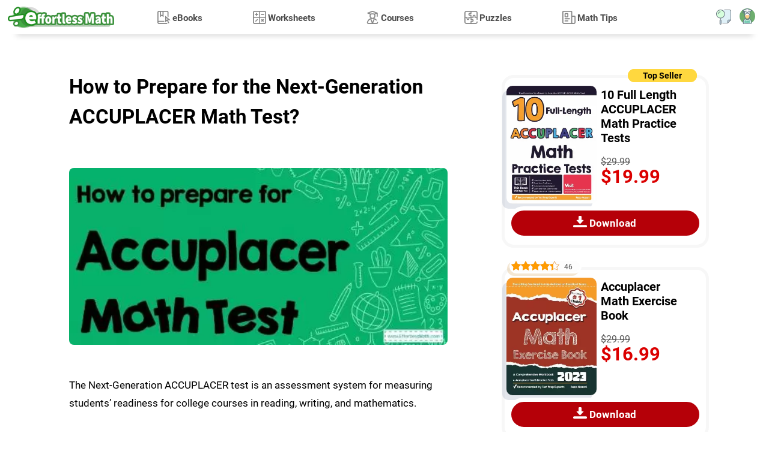

--- FILE ---
content_type: text/html; charset=UTF-8
request_url: https://www.effortlessmath.com/blog/how-to-prepare-for-next-generation-accuplacer/
body_size: 17554
content:
<!DOCTYPE html>
<html lang="en" dir="ltr">
<head>
    <title>How to Prepare for the Next-Generation ACCUPLACER Math Test? - Effortless Math: We Help Students Learn to LOVE Mathematics</title>

                        <meta name="description"
                  content="The Next-Generation ACCUPLACER test is an assessment for measuring students’ readiness for college courses in reading, writing, and math."/>
        
        <meta property="og:title" content="How to Prepare for the Next-Generation ACCUPLACER Math Test?"/>
        <meta property="og:type" content="article"/>
        <meta property="og:url" content="https://www.effortlessmath.com/blog/how-to-prepare-for-next-generation-accuplacer/"/>
        <meta property="og:image" content="https://www.effortlessmath.com/wp-content/uploads/2020/04/How-to-prepare-for-Accuplacer-Math-Test-Cover.jpg"/>
        <meta name="twitter:card" content="summary_large_image"/>
        <meta name="twitter:title" content="How to Prepare for the Next-Generation ACCUPLACER Math Test?"/>
        <meta name="twitter:image" content="https://www.effortlessmath.com/wp-content/uploads/2020/04/How-to-prepare-for-Accuplacer-Math-Test-Cover.jpg"/>
                    <meta name="og:description"
                  content="The Next-Generation ACCUPLACER test is an assessment system for measuring students’ readiness for college courses in reading, writing, and mathematics. The test is a multiple-choice format and is used to precisely place you at the correct level"/>
            <meta name="twitter:description"
                  content="The Next-Generation ACCUPLACER test is an assessment system for measuring students’ readiness for college courses in reading, writing, and mathematics. The test is a multiple-choice format and is used to precisely place you at the correct level"/>
        
    
            
    <meta name="viewport" content="width=device-width"/>
    
            <link rel="preload" as="image"
              href="https://www.effortlessmath.com/wp-content/uploads/2020/04/How-to-prepare-for-Accuplacer-Math-Test-Cover-512x240.jpg"/>
    
    
    <link rel="preload" href="https://www.effortlessmath.com/wp-content/themes/effortlessmath-new/style-v19.min.css" as="style"/>
    <link rel="stylesheet" href="https://www.effortlessmath.com/wp-content/themes/effortlessmath-new/style-v19.min.css" media="all"/>

    <link rel="preload" href="https://www.effortlessmath.com/wp-content/themes/effortlessmath-new/js/combined-v10.min.js" as="script"/>

    <style>
        @font-face {
            font-family: 'Roboto';
            src: url('https://www.effortlessmath.com/wp-content/themes/effortlessmath-new/fonts/roboto-400.woff2') format('woff2');
            font-weight: normal;
            font-display: optional;
        }

        @font-face {
            font-family: 'Roboto';
            src: url('https://www.effortlessmath.com/wp-content/themes/effortlessmath-new/fonts/roboto-700.woff2') format('woff2');
            font-weight: bold;
            font-display: optional;
        }

        body, input, textarea, button {
            font-family: 'Roboto', sans-serif;
        }
    </style>

    <link rel="preload" href="https://www.effortlessmath.com/wp-content/themes/effortlessmath-new/fonts/roboto-400.woff2" as="font" type="font/woff2" crossorigin="anonymous"/>
    <link rel="preload" href="https://www.effortlessmath.com/wp-content/themes/effortlessmath-new/fonts/roboto-700.woff2" as="font" type="font/woff2" crossorigin="anonymous"/>

    <link rel="shortcut icon" href="https://www.effortlessmath.com/wp-content/themes/effortlessmath-new/images/favicon.png" type="image/x-icon"/>

    
</head>

<body class="article-page-body">


<div id="navbar" class="navbar">
    <div class="container p-0">
        <a class="logo" href="https://www.effortlessmath.com">Effortless Math</a>

        <span onclick="showMenu()" class="responsive-menu-handler transition-half"></span>

                    <span onclick="showPopup('login-popup')" class="top-account-icon transition-half"></span>
                <span onclick="showPopup('search-popup')" class="top-search-icon transition-half"></span>

        <div class="menu-top-menu-container"><ul id="menu-top-menu" class="top-menu"><li onclick="hideMenu()" class="close-menu">X</li><li class="ebooks-menu"><span class="open-child" onclick="toggleSubmenu(this)">+</span><a href="https://www.effortlessmath.com/publications/">eBooks</a>
<ul class="sub-menu">
	<li><span class="open-child" onclick="toggleSubmenu(this)">+</span><a href="https://www.effortlessmath.com/product-category/accuplacer-mathematics/">ACCUPLACER Mathematics</a></li>
	<li><span class="open-child" onclick="toggleSubmenu(this)">+</span><a href="https://www.effortlessmath.com/product-category/act-mathematics/">ACT Mathematics</a></li>
	<li><span class="open-child" onclick="toggleSubmenu(this)">+</span><a href="https://www.effortlessmath.com/product-category/afoqt-math/">AFOQT Mathematics</a></li>
	<li><span class="open-child" onclick="toggleSubmenu(this)">+</span><a href="https://www.effortlessmath.com/product-category/aleks-tests/">ALEKS Tests</a></li>
	<li><span class="open-child" onclick="toggleSubmenu(this)">+</span><a href="https://www.effortlessmath.com/product-category/asvab-math-test/">ASVAB Mathematics</a></li>
	<li><span class="open-child" onclick="toggleSubmenu(this)">+</span><a href="https://www.effortlessmath.com/product-category/ati-teas-math-tests/">ATI TEAS Math Tests</a></li>
	<li><span class="open-child" onclick="toggleSubmenu(this)">+</span><a href="https://www.effortlessmath.com/product-category/common-core-math/">Common Core Math</a></li>
	<li><span class="open-child" onclick="toggleSubmenu(this)">+</span><a href="https://www.effortlessmath.com/product-category/clep/">CLEP</a></li>
	<li><span class="open-child" onclick="toggleSubmenu(this)">+</span><a href="https://www.effortlessmath.com/product-category/dat-math-tests/">DAT Math Tests</a></li>
	<li><span class="open-child" onclick="toggleSubmenu(this)">+</span><a href="https://www.effortlessmath.com/product-category/fsa-tests/">FSA Tests</a></li>
	<li><span class="open-child" onclick="toggleSubmenu(this)">+</span><a href="https://www.effortlessmath.com/product-category/ftce-math/">FTCE Math</a></li>
	<li><span class="open-child" onclick="toggleSubmenu(this)">+</span><a href="https://www.effortlessmath.com/product-category/ged-math/">GED Mathematics</a></li>
	<li><span class="open-child" onclick="toggleSubmenu(this)">+</span><a href="https://www.effortlessmath.com/product-category/georgia-milestones-assessment-system/">Georgia Milestones Assessment</a></li>
	<li><span class="open-child" onclick="toggleSubmenu(this)">+</span><a href="https://www.effortlessmath.com/product-category/gre-quantitative-reasoning/">GRE Quantitative Reasoning</a></li>
	<li><span class="open-child" onclick="toggleSubmenu(this)">+</span><a href="https://www.effortlessmath.com/product-category/hiset-math-exam/">HiSET Math Exam</a></li>
	<li><span class="open-child" onclick="toggleSubmenu(this)">+</span><a href="https://www.effortlessmath.com/product-category/hspt-math/">HSPT Math</a></li>
	<li><span class="open-child" onclick="toggleSubmenu(this)">+</span><a href="https://www.effortlessmath.com/product-category/isee-mathematics/">ISEE Mathematics</a></li>
	<li><span class="open-child" onclick="toggleSubmenu(this)">+</span><a href="https://www.effortlessmath.com/product-category/parcc-tests/">PARCC Tests</a></li>
	<li><span class="open-child" onclick="toggleSubmenu(this)">+</span><a href="https://www.effortlessmath.com/product-category/praxis-math/">Praxis Math</a></li>
	<li><span class="open-child" onclick="toggleSubmenu(this)">+</span><a href="https://www.effortlessmath.com/product-category/psat-math-tests/">PSAT Math Tests</a></li>
	<li><span class="open-child" onclick="toggleSubmenu(this)">+</span><a href="https://www.effortlessmath.com/product-category/pssa-tests/">PSSA Tests</a></li>
	<li><span class="open-child" onclick="toggleSubmenu(this)">+</span><a href="https://www.effortlessmath.com/product-category/sat-math-tests/">SAT Math Tests</a></li>
	<li><span class="open-child" onclick="toggleSubmenu(this)">+</span><a href="https://www.effortlessmath.com/product-category/sbac-tests/">SBAC Tests</a></li>
	<li><span class="open-child" onclick="toggleSubmenu(this)">+</span><a href="https://www.effortlessmath.com/product-category/sift-math/">SIFT Math</a></li>
	<li><span class="open-child" onclick="toggleSubmenu(this)">+</span><a href="https://www.effortlessmath.com/product-category/ssat-math-tests/">SSAT Math Tests</a></li>
	<li><span class="open-child" onclick="toggleSubmenu(this)">+</span><a href="https://www.effortlessmath.com/product-category/staar-math-staar-test-prep/">STAAR Tests</a></li>
	<li><span class="open-child" onclick="toggleSubmenu(this)">+</span><a href="https://www.effortlessmath.com/product-category/tabe-tests/">TABE Tests</a></li>
	<li><span class="open-child" onclick="toggleSubmenu(this)">+</span><a href="https://www.effortlessmath.com/product-category/tasc-math/">TASC Math</a></li>
	<li><span class="open-child" onclick="toggleSubmenu(this)">+</span><a href="https://www.effortlessmath.com/product-category/tsi-mathematics/">TSI Mathematics</a></li>
</ul>
</li>
<li class="worksheets-menu"><span class="open-child" onclick="toggleSubmenu(this)">+</span><a href="https://www.effortlessmath.com/category/worksheets/">Worksheets</a>
<ul class="sub-menu">
	<li><span class="open-child" onclick="toggleSubmenu(this)">+</span><a href="https://www.effortlessmath.com/blog/act-math-worksheets/">ACT Math Worksheets</a></li>
	<li><span class="open-child" onclick="toggleSubmenu(this)">+</span><a href="https://www.effortlessmath.com/blog/accuplacer-math-worksheets/">Accuplacer Math Worksheets</a></li>
	<li><span class="open-child" onclick="toggleSubmenu(this)">+</span><a href="https://www.effortlessmath.com/blog/afoqt-math-worksheets/">AFOQT Math Worksheets</a></li>
	<li><span class="open-child" onclick="toggleSubmenu(this)">+</span><a href="https://www.effortlessmath.com/blog/aleks-math-worksheets/">ALEKS Math Worksheets</a></li>
	<li><span class="open-child" onclick="toggleSubmenu(this)">+</span><a href="https://www.effortlessmath.com/blog/asvab-math-worksheets/">ASVAB Math Worksheets</a></li>
	<li><span class="open-child" onclick="toggleSubmenu(this)">+</span><a href="https://www.effortlessmath.com/blog/ati-teas-6-math-worksheets/">ATI TEAS 6 Math Worksheets</a></li>
	<li><span class="open-child" onclick="toggleSubmenu(this)">+</span><a href="https://www.effortlessmath.com/blog/ftce-general-knowledge-math-worksheets/">FTCE General Math Worksheets</a></li>
	<li><span class="open-child" onclick="toggleSubmenu(this)">+</span><a href="https://www.effortlessmath.com/blog/ged-math-worksheets/">GED Math Worksheets</a></li>
	<li><span class="open-child" onclick="toggleSubmenu(this)">+</span><a href="https://www.effortlessmath.com/blog/grade-3-mathematics-worksheets/">3rd Grade Mathematics Worksheets</a></li>
	<li><span class="open-child" onclick="toggleSubmenu(this)">+</span><a href="https://www.effortlessmath.com/blog/grade-4-mathematics-worksheets/">4th Grade Mathematics Worksheets</a></li>
	<li><span class="open-child" onclick="toggleSubmenu(this)">+</span><a href="https://www.effortlessmath.com/blog/grade-5-mathematics-worksheets/">5th Grade Mathematics Worksheets</a></li>
	<li><span class="open-child" onclick="toggleSubmenu(this)">+</span><a href="https://www.effortlessmath.com/blog/grade-6-math-worksheets/">6th Grade Math Worksheets</a></li>
	<li><span class="open-child" onclick="toggleSubmenu(this)">+</span><a href="https://www.effortlessmath.com/blog/grade-7-mathematics-worksheets/">7th Grade Mathematics Worksheets</a></li>
	<li><span class="open-child" onclick="toggleSubmenu(this)">+</span><a href="https://www.effortlessmath.com/blog/grade-8-mathematics-worksheets/">8th Grade Mathematics Worksheets</a></li>
	<li><span class="open-child" onclick="toggleSubmenu(this)">+</span><a href="https://www.effortlessmath.com/blog/grade-9-math-worksheets/">9th Grade Math Worksheets</a></li>
	<li><span class="open-child" onclick="toggleSubmenu(this)">+</span><a href="https://www.effortlessmath.com/blog/hiset-math-worksheets/">HiSET Math Worksheets</a></li>
	<li><span class="open-child" onclick="toggleSubmenu(this)">+</span><a href="https://www.effortlessmath.com/blog/hspt-math-worksheets/">HSPT Math Worksheets</a></li>
	<li><span class="open-child" onclick="toggleSubmenu(this)">+</span><a href="https://www.effortlessmath.com/blog/isee-middle-level-math-worksheets/">ISEE Middle-Level Math Worksheets</a></li>
	<li><span class="open-child" onclick="toggleSubmenu(this)">+</span><a href="https://www.effortlessmath.com/blog/pert-math-worksheets/">PERT Math Worksheets</a></li>
	<li><span class="open-child" onclick="toggleSubmenu(this)">+</span><a href="https://www.effortlessmath.com/blog/praxis-math-worksheets/">Praxis Math Worksheets</a></li>
	<li><span class="open-child" onclick="toggleSubmenu(this)">+</span><a href="https://www.effortlessmath.com/blog/psat-math-worksheets/">PSAT Math Worksheets</a></li>
	<li><span class="open-child" onclick="toggleSubmenu(this)">+</span><a href="https://www.effortlessmath.com/blog/sat-math-worksheets/">SAT Math Worksheets</a></li>
	<li><span class="open-child" onclick="toggleSubmenu(this)">+</span><a href="https://www.effortlessmath.com/blog/sift-math-worksheets/">SIFT Math Worksheets</a></li>
	<li><span class="open-child" onclick="toggleSubmenu(this)">+</span><a href="https://www.effortlessmath.com/blog/ssat-middle-level-math-worksheets/">SSAT Middle Level Math Worksheets</a></li>
	<li><span class="open-child" onclick="toggleSubmenu(this)">+</span><a href="https://www.effortlessmath.com/blog/staar-7-math-worksheets/">7th Grade STAAR Math Worksheets</a></li>
	<li><span class="open-child" onclick="toggleSubmenu(this)">+</span><a href="https://www.effortlessmath.com/blog/staar-8-math-worksheets/">8th Grade STAAR Math Worksheets</a></li>
	<li><span class="open-child" onclick="toggleSubmenu(this)">+</span><a href="https://www.effortlessmath.com/blog/thea-math-worksheets/">THEA Math Worksheets</a></li>
	<li><span class="open-child" onclick="toggleSubmenu(this)">+</span><a href="https://www.effortlessmath.com/blog/tabe-math-worksheets/">TABE Math Worksheets</a></li>
	<li><span class="open-child" onclick="toggleSubmenu(this)">+</span><a href="https://www.effortlessmath.com/blog/tasc-math-worksheets/">TASC Math Worksheets</a></li>
	<li><span class="open-child" onclick="toggleSubmenu(this)">+</span><a href="https://www.effortlessmath.com/blog/tsi-math-worksheets/">TSI Math Worksheets</a></li>
</ul>
</li>
<li class="courses-menu"><span class="open-child" onclick="toggleSubmenu(this)">+</span><a href="https://www.effortlessmath.com/category/courses/">Courses</a>
<ul class="sub-menu">
	<li><span class="open-child" onclick="toggleSubmenu(this)">+</span><a href="https://www.effortlessmath.com/blog/the-ultimate-afoqt-math-course/">AFOQT Math Course</a></li>
	<li><span class="open-child" onclick="toggleSubmenu(this)">+</span><a href="https://www.effortlessmath.com/blog/the-ultimate-aleks-math-course/">ALEKS Math Course</a></li>
	<li><span class="open-child" onclick="toggleSubmenu(this)">+</span><a href="https://www.effortlessmath.com/blog/the-ultimate-asvab-math-course/">ASVAB Math Course</a></li>
	<li><span class="open-child" onclick="toggleSubmenu(this)">+</span><a href="https://www.effortlessmath.com/blog/the-ultimate-ati-teas-6-math-course/">ATI TEAS 6 Math Course</a></li>
	<li><span class="open-child" onclick="toggleSubmenu(this)">+</span><a href="https://www.effortlessmath.com/blog/the-ultimate-chspe-math-course/">CHSPE Math Course</a></li>
	<li><span class="open-child" onclick="toggleSubmenu(this)">+</span><a href="https://www.effortlessmath.com/blog/the-ultimate-ftce-general-knowledge-math-course/">FTCE General Knowledge Course</a></li>
	<li><span class="open-child" onclick="toggleSubmenu(this)">+</span><a href="https://www.effortlessmath.com/blog/the-ultimate-ged-math-course/">GED Math Course</a></li>
	<li><span class="open-child" onclick="toggleSubmenu(this)">+</span><a href="https://www.effortlessmath.com/blog/the-ultimate-hiset-math-course/">HiSET Math Course</a></li>
	<li><span class="open-child" onclick="toggleSubmenu(this)">+</span><a href="https://www.effortlessmath.com/blog/the-ultimate-hspt-math-course/">HSPT Math Course</a></li>
	<li><span class="open-child" onclick="toggleSubmenu(this)">+</span><a href="https://www.effortlessmath.com/blog/the-ultimate-isee-upper-level-math-course/">ISEE Upper Level Math Course</a></li>
	<li><span class="open-child" onclick="toggleSubmenu(this)">+</span><a href="https://www.effortlessmath.com/blog/the-ultimate-shsat-math-course/">SHSAT Math Course</a></li>
	<li><span class="open-child" onclick="toggleSubmenu(this)">+</span><a href="https://www.effortlessmath.com/blog/the-ultimate-ssat-upper-level-math-course/">SSAT Upper-Level Math Course</a></li>
	<li><span class="open-child" onclick="toggleSubmenu(this)">+</span><a href="https://www.effortlessmath.com/blog/the-ultimate-pert-math-course/">PERT Math Course</a></li>
	<li><span class="open-child" onclick="toggleSubmenu(this)">+</span><a href="https://www.effortlessmath.com/blog/the-ultimate-praxis-math-course/">Praxis Core Math Course</a></li>
	<li><span class="open-child" onclick="toggleSubmenu(this)">+</span><a href="https://www.effortlessmath.com/blog/the-ultimate-sift-math-course/">SIFT Math Course</a></li>
	<li><span class="open-child" onclick="toggleSubmenu(this)">+</span><a href="https://www.effortlessmath.com/blog/the-ultimate-staar-grade-8-math-course/">8th Grade STAAR Math Course</a></li>
	<li><span class="open-child" onclick="toggleSubmenu(this)">+</span><a href="https://www.effortlessmath.com/blog/the-ultimate-tabe-math-course/">TABE Math Course</a></li>
	<li><span class="open-child" onclick="toggleSubmenu(this)">+</span><a href="https://www.effortlessmath.com/blog/the-ultimate-tasc-math-course/">TASC Math Course</a></li>
	<li><span class="open-child" onclick="toggleSubmenu(this)">+</span><a href="https://www.effortlessmath.com/blog/the-ultimate-tsi-math-course/">TSI Math Course</a></li>
</ul>
</li>
<li class="puzzles-menu"><span class="open-child" onclick="toggleSubmenu(this)">+</span><a href="https://www.effortlessmath.com/category/math-puzzles/">Puzzles</a>
<ul class="sub-menu">
	<li><span class="open-child" onclick="toggleSubmenu(this)">+</span><a href="https://www.effortlessmath.com/category/math-puzzles/number-properties-puzzles/">Number Properties Puzzles</a></li>
	<li><span class="open-child" onclick="toggleSubmenu(this)">+</span><a href="https://www.effortlessmath.com/category/math-puzzles/algebra-puzzles/">Algebra Puzzles</a></li>
	<li><span class="open-child" onclick="toggleSubmenu(this)">+</span><a href="https://www.effortlessmath.com/category/math-puzzles/geometry-puzzles/">Geometry Puzzles</a></li>
	<li><span class="open-child" onclick="toggleSubmenu(this)">+</span><a href="https://www.effortlessmath.com/category/math-puzzles/intelligent-math-puzzles/">Intelligent Math Puzzles</a></li>
	<li><span class="open-child" onclick="toggleSubmenu(this)">+</span><a href="https://www.effortlessmath.com/category/math-puzzles/ratio-proportion-and-percentages-puzzles/">Ratio, Proportion &#038; Percentages Puzzles</a></li>
	<li><span class="open-child" onclick="toggleSubmenu(this)">+</span><a href="https://www.effortlessmath.com/category/math-puzzles/other-math-puzzles/">Other Math Puzzles</a></li>
</ul>
</li>
<li class="math-tips-menu"><span class="open-child" onclick="toggleSubmenu(this)">+</span><a href="https://www.effortlessmath.com/category/uncategorized/">Math Tips</a>
<ul class="sub-menu">
	<li><span class="open-child" onclick="toggleSubmenu(this)">+</span><a href="https://www.effortlessmath.com/category/math-topics/">Articles</a></li>
	<li><span class="open-child" onclick="toggleSubmenu(this)">+</span><a href="https://www.effortlessmath.com/category/blog/">Blog</a></li>
</ul>
</li>
</ul></div>
    </div>
            <div class="progress" id="progress"></div>
    </div>
    <div itemscope itemtype="https://schema.org/Article">
        <div class="jumbotron post-page">
            <div class="container p-0">
                <div class="post-wrapper float-left pl-0 pr-0 pr-lg-3 col-12 col-lg-8">

                    <div class="post-container col-12" id="post-container">
                        
                            
                            <div class="post" id="post-7895">

                                <div class="page-intro article-intro">
                                    <div class="container p-0">
                                        <h1 itemprop="name headline">How to Prepare for the Next-Generation ACCUPLACER Math Test?</h1>
                                        

                                        <div class="post-image col-xs-12">
                                            <meta itemprop="image"
                                                  content="https://www.effortlessmath.com/wp-content/uploads/2020/04/How-to-prepare-for-Accuplacer-Math-Test-Cover.jpg"/>
                                            <img width="512" height="240"
                                                 src="https://www.effortlessmath.com/wp-content/uploads/2020/04/How-to-prepare-for-Accuplacer-Math-Test-Cover-512x240.jpg"
                                                 alt="How to Prepare for the Next-Generation ACCUPLACER Math Test?"/>
                                        </div>

                                    </div>
                                </div>


                                <link itemprop="mainEntityOfPage" href="https://www.effortlessmath.com/blog/how-to-prepare-for-next-generation-accuplacer/"/>

                                <div class="entry" itemprop="articleBody">
                                    <p>The Next-Generation ACCUPLACER test is an assessment system for measuring students’ readiness for college courses in reading, writing, and mathematics. </p>
<p>The test is a multiple-choice format and is used to precisely place you at the correct level of introductory classes.</p>
<p>The Next-Generation <a href="https://www.effortlessmath.com/blog/how-long-is-the-accuplacer-test/" target="_blank" rel="noreferrer noopener">ACCUPLACER</a> uses computer-adaptive technology and the questions you see are based on your skill level. Your response to each question drives the difficulty level of the next question.</p>
<div class="column-buttons three-columns">
<div class="column-button">
    <a href="https://www.effortlessmath.com/blog/how-to-prepare-for-next-generation-accuplacer/">How to prepare for Accuplacer Math</a>
  </div>
<div class="column-button">
    <a href="https://www.effortlessmath.com/math-topics/accuplacer-math-formulas/">Accuplacer Math Formulas</a>
  </div>
<div class="column-button">
    <a href="https://www.effortlessmath.com/blog/the-ultimate-accuplacer-math-course/">The Ultimate Accuplacer Math Course</a>
  </div>
</div>
<p>There are five sub-sections on the <a href="https://www.effortlessmath.com/blog/overview-of-the-accuplacer-math-test/" target="_blank" rel="noreferrer noopener">ACCUPLACER test</a>:</p>
<ul class="wp-block-list">
<li>Arithmetic (20 questions)</li>
<li>Quantitative Reasoning, Algebra, And Statistics (QAS) (20 questions)</li>
<li>Advanced Algebra and Functions (20 questions)</li>
<li>Reading (20 questions)</li>
<li>Writing (25 questions)</li>
</ul>
<p>The <a href="https://www.effortlessmath.com/blog/what-skills-do-i-need-for-the-accuplacer-math-test/" target="_blank" rel="noreferrer noopener">ACCUPLACER test</a> does NOT permit the use of personal calculators on the Math portion of the placement test. </p>
<p>ACCUPLACER expects students to be able to answer certain questions without the assistance of a calculator. Therefore, they provide an on-screen calculator for students to use on some questions.</p>
<p><strong>The Absolute Best Book to Ace the ACCUPLACER Math Test</strong></p>

						<div class="product-list bundle-products float-left">
							<div class="product-item product-type-product  float-left top-seller-book col-12">
							
							<div class="product-item-container">
							<div class="product-item-image p-0 float-left col-2"><a href="https://www.effortlessmath.com/product/accuplacer-math-for-beginners-the-ultimate-step-by-step-guide-to-preparing-for-the-accuplacer-math-test/" target="_self">
										<img fetchpriority="high" decoding="async" alt="Accuplacer Math for Beginners 2024: The Ultimate Step by Step Guide to Preparing for the Accuplacer Math Test" class="lazy-load-image p-0 col-12"
										     width="290" height="380" src="[data-uri]" data-src-replace="https://www.effortlessmath.com/wp-content/uploads/2020/06/Front-Cover-Accuplacer-Math-for-Beginners-290x380.jpg"  /></a></div><div class="product-item-title-wrapper float-left pr-0 col-10"><a href="https://www.effortlessmath.com/product/accuplacer-math-for-beginners-the-ultimate-step-by-step-guide-to-preparing-for-the-accuplacer-math-test/" target="_self"><h3 class="mt-0"><span class="part-1">Accuplacer Math for Beginners 2024</span><span class="part-2"> The Ultimate Step by Step Guide to Preparing for the Accuplacer Math Test</span></h3></a></div><div class="product-item-purchase-wrapper float-left"><div class="product-item-purchase"><form><input type="hidden" value="22863" name="add-to-cart"/><button class="btn btn-accent btn-purchase-ajax">Download</button></form></div></div><div class="product-item-price-wrapper pr-0 float-left col-10"><div class="product-item-price"><del aria-hidden="true"><span class="woocommerce-Price-amount amount"><bdi><span class="woocommerce-Price-currencySymbol">&#36;</span>27.99</bdi></span></del> <span class="screen-reader-text">Original price was: &#036;27.99.</span><ins aria-hidden="true"><span class="woocommerce-Price-amount amount"><bdi><span class="woocommerce-Price-currencySymbol">&#36;</span>17<span class="double-value">.99</span></bdi></span></ins><span class="screen-reader-text">Current price is: &#036;17<span class="double-value">.99</span>.</span></div></div><div class="product-item-details-class float-left d-inline-flex pt-1 pb-1 col-12"><div class="list-reviews"><div class="star-rating" role="img" aria-label="Rated 4.39 out of 5"><span style="width:87.8%">Rated <strong class="rating">4.39</strong> out of 5 based on <span class="rating">111</span> customer ratings</span></div></div><div class="list-reviews-recommends">Satisfied 102 Students</div></div></div></div></div>
<p> best book ends up being a puzzling phenomenon. </p>
<p>There are also many online ACCUPLACER Math courses.</p>
<p>If you just started preparing for the Accuplacer test and you need a perfect ACCUPLACER Math prep book, then <a href="https://www.effortlessmath.com/product/accuplacer-math-for-beginners-the-ultimate-step-by-step-guide-to-preparing-for-the-accuplacer-math-test/" target="_blank" rel="noreferrer noopener"><strong><em> ACCUPLACER  Math for Beginners The Ultimate Step by Step Guide to Preparing for the ACCUPLACER Math Test</em></strong> </a>is a perfect and comprehensive prep book for you to master all ACCUPLACER Next Generation Math concepts being tested right from scratch. </p>
<p>It will help you brush up on your math skills, boost your confidence, and do your best to succeed on the ACCUPLACER Math Test.</p>
<p>This one is an alternative book: </p>

						<div class="product-list bundle-products float-left">
							<div class="product-item product-type-product  float-left col-12">
							
							<div class="product-item-container">
							<div class="product-item-image p-0 float-left col-2"><a href="https://www.effortlessmath.com/product/10-full-length-accuplacer-math-practice-tests/" target="_self">
										<img decoding="async" alt="10 Full Length ACCUPLACER Math Practice Tests: The Practice You Need to Ace the ACCUPLACER Math Test" class="lazy-load-image p-0 col-12"
										     width="290" height="380" src="[data-uri]" data-src-replace="https://www.effortlessmath.com/wp-content/uploads/2023/10/Front-Cover-10-Full-Length-ACCUPLACER-Math-Practice-Tests-290x380.jpg"  /></a></div><div class="product-item-title-wrapper float-left pr-0 col-10"><a href="https://www.effortlessmath.com/product/10-full-length-accuplacer-math-practice-tests/" target="_self"><h3 class="mt-0"><span class="part-1">10 Full Length ACCUPLACER Math Practice Tests</span><span class="part-2"> The Practice You Need to Ace the ACCUPLACER Math Test</span></h3></a></div><div class="product-item-purchase-wrapper float-left"><div class="product-item-purchase"><form><input type="hidden" value="111343" name="add-to-cart"/><button class="btn btn-accent btn-purchase-ajax">Download</button></form></div></div><div class="product-item-price-wrapper pr-0 float-left col-10"><div class="product-item-price"><del aria-hidden="true"><span class="woocommerce-Price-amount amount"><bdi><span class="woocommerce-Price-currencySymbol">&#36;</span>29.99</bdi></span></del> <span class="screen-reader-text">Original price was: &#036;29.99.</span><ins aria-hidden="true"><span class="woocommerce-Price-amount amount"><bdi><span class="woocommerce-Price-currencySymbol">&#36;</span>19<span class="double-value">.99</span></bdi></span></ins><span class="screen-reader-text">Current price is: &#036;19<span class="double-value">.99</span>.</span></div></div><div class="product-item-details-class float-left d-inline-flex pt-1 pb-1 col-12"></div></div></div></div>
<p>If you just need an ACCUPLACER  Math workbook to review the math topics on the test and measure your exam readiness, then try: “<em><a href="https://www.effortlessmath.com/product/accuplacer-math-exercise-book-2020-2021-student-workbook-and-two-full-length-accuplacer-math-practice-tests/" target="_blank" rel="noreferrer noopener"> ACCUPLACER  Math Exercise Book 2021-2022 Student Workbook and Two Full-Length Accuplacer Math Practice Tests</a></em>”</p>
<p>Or if you think you are good at math and just need some ACCUPLACER Math practice tests, then this book is a perfect  ACCUPLACER Math test book for you: “<a href="https://www.effortlessmath.com/product/5-accuplacer-math-practice-tests-extra-practice-to-help-achieve-an-excellent-score/" target="_blank" rel="noreferrer noopener"><em>5  ACCUPLACER Math Practice Tests Extra Practice to Help Achieve an Excellent Score</em></a>”</p>
<p>Want to take the  ACCUPLACER Math test in a few weeks or a few days? Then try: “<a href="https://www.effortlessmath.com/product/prepare-for-the-accuplacer-next-generation-math-test-in-7-days-a-quick-study-guide-with-two-full-length-accuplacer-math-practice-tests/" target="_blank" rel="noreferrer noopener">Prepare for the ACCUPLACER Next Generation Math Test in 7 Days: A Quick Study Guide with Two Full-Length ACCUPLACER Math Practice Tests</a>”.</p>
<p>This quick study guide contains only the most vital math concepts an ACCUPLACER Math test taker will need to succeed on the  ACCUPLACER Math test.</p>
<p>You can also use our FREE  <strong>ACCUPLACER </strong> Math worksheets: <strong><em><a href="https://www.effortlessmath.com/blog/accuplacer-math-worksheets/" target="_blank" rel="noreferrer noopener"> ACCUPLACER  Math Worksheets</a></em></strong>.</p>
<p>Have a look at our FREE ACCUPLACER  Math Worksheets to assess your knowledge of Mathematics, find your weak areas, and learn from your mistakes.</p>
<p><strong> ACCUPLACER Math</strong>&nbsp;<strong>FREE Resources:</strong></p>
<ul class="wp-block-list">
<li><strong><a href="https://www.effortlessmath.com/blog/the-ultimate-accuplacer-math-course/" target="_blank" rel="noreferrer noopener">The Ultimate Accuplacer Math Course</a></strong></li>
<li><strong><a href="https://www.effortlessmath.com/blog/accuplacer-math-worksheets/" target="_blank" rel="noreferrer noopener">Accuplacer Math Worksheets</a></strong></li>
<li><strong><a href="https://www.effortlessmath.com/math-topics/accuplacer-math-formulas/" target="_blank" rel="noreferrer noopener">Accuplacer Math Formulas</a></strong></li>
<li><strong><a href="https://www.effortlessmath.com/math-topics/full-length-accuplacer-math-practice-test/" target="_blank" rel="noreferrer noopener">Full-Length Accuplacer Math Practice Test</a></strong></li>
<li><strong><a href="https://www.effortlessmath.com/math-topics/accuplacer-math-free-sample-practice-questions/" target="_blank" rel="noreferrer noopener">Accuplacer Math FREE Sample Practice Questions</a></strong></li>
<li><strong><a href="https://www.effortlessmath.com/blog/top-10-free-websites-for-accuplacer-math-preparation/" target="_blank" rel="noreferrer noopener">Top 10 Free Websites for ACCUPLACER Math Preparation</a></strong></li>
</ul>
<h3 class="wp-block-heading"><strong>2. Having a positive attitude toward mathematics</strong></h3>
<p>You may think this is not a big deal, but a positive outlook on math can make the difference between success and failure on your test. </p>
<p>A negative outlook causes you to remain in this vicious cycle: negative view of math→ laziness in learning →lack of proper learning of math→ poor performance in math tests →more negative feelings about math. So let&#8217;s break this vicious cycle here. </p>
<p>Start over and this time look at math with a positive attitude and find it a fun challenge. You will find that you can gradually get better at math and even enjoy it.</p>
<h3 class="wp-block-heading"><strong>3. Having a better understanding of the concepts of the ACCUPLACER Math test</strong></h3>
<p>For purposeful study, you must first know what concepts you are dealing with in this test. </p>
<p>In the <a href="https://www.effortlessmath.com/blog/what-kind-of-math-is-on-the-accuplacer-next-generation-test/" target="_blank" rel="noreferrer noopener">ACCUPLACER Math </a>test, you are dealing with Arithmetic, Quantitative Reasoning, <a href="https://www.effortlessmath.com/blog/algebra-1-worksheets/" target="_blank" rel="noreferrer noopener">Algebra</a>, and Statistics, <a href="https://www.effortlessmath.com/blog/algebra-2-worksheets/" target="_blank" rel="noreferrer noopener">Advanced Algebra</a>, and Functions. </p>
<p>In the next step, you should categorize these concepts into two categories: basic concepts and more complex concepts to make reading easier for you. </p>
<p>First, learn the basic concepts of the test and then you can study the advanced concepts. This will make reading easier for you, save you from confusion, and speed up your studying process.</p>
<h3 class="wp-block-heading"><strong>4. Having a daily schedule and sticking to it</strong></h3>
<p>Improve your long-term study habits. Making and keeping good study habits is essential for you. </p>
<p>You need to make studying an integral part of your day. To do this, <a href="https://www.effortlessmath.com/blog/top-10-tips-to-create-an-accuplacer-math-study-plan/" target="_blank" rel="noreferrer noopener">set a schedule </a>and stick to it. You can start with a small study time and gradually increase it. </p>
<p>Another way is to divide the study time into smaller parts during the day. </p>
<p>The more time passes, the easier and more controllable this program becomes for you. After a while, this program becomes an inseparable part of your day. It will be very unlikely to return to your former bad study habits.</p>
<h3 class="wp-block-heading"><strong>5</strong>. <strong>Choose the best way to prepare yourself</strong></h3>
<p>First of all, you need to know that it&#8217;s up to you which way you choose to prepare. </p>
<p>Maybe a way is suitable for a test taker, but it doesn’t work for you, and vice versa. </p>
<p>There are different ways to learn depending on your educational background. If you feel that your math base is strong and you are familiar with the basics of math, you can prepare for the ACCUPLACER test through self-study. </p>
<p>You can use ACCUPLACER prep books and online resources for this purpose. In this method, you may lose motivation after a while. </p>
<p>If so, you can hire a private tutor. Although this method of learning is expensive if you have a good tutor, you will be more motivated and you will become more familiar with the important tips and details of the ACCUPLACER test. </p>
<p>Another method of preparation is participating in prep courses and prep classes for the ACCUPLACER test. This method may be right for you if you feel you want to prepare for the test with other test takers and the competitive environment increases your motivation to study better.</p>
<p><strong>Best&nbsp;ACCUPLACER&nbsp;Math&nbsp;Prep Resource</strong></p>

						<div class="product-list bundle-products float-left">
							<div class="product-item product-type-product  float-left top-seller-book col-12">
							
							<div class="product-item-container">
							<div class="product-item-image p-0 float-left col-2"><a href="https://www.effortlessmath.com/product/the-most-comprehensive-accuplacer-math-preparation-bundle-includes-accuplacer-math-prep-books-workbooks-and-practice-tests/" target="_self">
										<img decoding="async" alt="The Most Comprehensive Accuplacer Math Preparation Bundle: Includes Accuplacer Math Prep Books, Workbooks, and Practice Tests" class="lazy-load-image p-0 col-12"
										     width="290" height="380" src="[data-uri]" data-src-replace="https://www.effortlessmath.com/wp-content/uploads/2020/07/The-Most-Comprehensive-Accuplacer-Math-Preparation-Bundle-BUNDLEe-290x380.jpg"  /></a></div><div class="product-item-title-wrapper float-left pr-0 col-10"><a href="https://www.effortlessmath.com/product/the-most-comprehensive-accuplacer-math-preparation-bundle-includes-accuplacer-math-prep-books-workbooks-and-practice-tests/" target="_self"><h3 class="mt-0"><span class="part-1">The Most Comprehensive Accuplacer Math Preparation Bundle</span><span class="part-2"> Includes Accuplacer Math Prep Books, Workbooks, and Practice Tests</span></h3></a></div><div class="product-item-purchase-wrapper float-left"><div class="product-item-purchase"><form><input type="hidden" value="26877" name="add-to-cart"/><button class="btn btn-accent btn-purchase-ajax">Download</button></form></div></div><div class="product-item-price-wrapper pr-0 float-left col-10"><div class="product-item-price"><del aria-hidden="true"><span class="woocommerce-Price-amount amount"><bdi><span class="woocommerce-Price-currencySymbol">&#36;</span>64.99</bdi></span></del> <span class="screen-reader-text">Original price was: &#036;64.99.</span><ins aria-hidden="true"><span class="woocommerce-Price-amount amount"><bdi><span class="woocommerce-Price-currencySymbol">&#36;</span>36<span class="double-value">.99</span></bdi></span></ins><span class="screen-reader-text">Current price is: &#036;36<span class="double-value">.99</span>.</span></div></div><div class="product-item-details-class float-left d-inline-flex pt-1 pb-1 col-12"><div class="list-reviews"><div class="star-rating" role="img" aria-label="Rated 4.30 out of 5"><span style="width:86%">Rated <strong class="rating">4.30</strong> out of 5 based on <span class="rating">54</span> customer ratings</span></div></div><div class="list-reviews-recommends">Satisfied 46 Students</div></div></div></div></div>
<h3 class="wp-block-heading"><strong>6. Know when and how to use formulas</strong></h3>
<p>Although the ACCUPLACER math test provides math formulas for some questions, it does not include all the formulas you need. This means that you should memorize many of the necessary formulas. </p>
<p><a href="https://www.effortlessmath.com/math-topics/accuplacer-math-formulas" target="_blank" rel="noreferrer noopener">Here</a> you can find all the formulas for the ACCUPLACER math test, as well as some explanations on how to use them and what they mean. </p>
<p>Try to <a href="https://www.effortlessmath.com/blog/how-to-use-memory-tricks-to-memorize-math-formulas/" target="_blank" rel="noreferrer noopener">memorize the formulas</a> as much as you can. This will speed up your action in the ACCUPLACER test.</p>
<h3 class="wp-block-heading"><strong>7. Review what has been learned through simulated tests</strong></h3>
<p>The next step is to take <a href="https://www.effortlessmath.com/product/5-full-length-accuplacer-next-generation-math-practice-tests" target="_blank" rel="noreferrer noopener">practice tests</a>. These tests can be online or written and should be taken when you have mastered the concepts of the test. </p>
<p>You can use the sample questions provided on the ACCUPLACER website, which are free and you can download them in pdf format. </p>
<p>It is best to start your test with the sample questions available on the <a href="https://accuplacer.collegeboard.org" target="_blank" rel="noreferrer noopener nofollow">CollegeBoard website</a> because CollegeBoard administers the ACCUPLACER test and provides standard sample questions. </p>
<p>In this sample question, you will see questions that will be similar to those in the ACCUPLACER test. This will help you a lot because knowing the format and contents of the test is the first step to getting an excellent score on the ACCUPLACER test. </p>
<p>You can also download the ACCUPLACER study app. This app is a <a href="https://accuplacerpractice.collegeboard.org/login" target="_blank" rel="noreferrer noopener nofollow">free study app</a> for the ACCUPLACER test that can be installed and used on a computer, tablets, and smartphones. </p>
<p>It provides practice tests that are just like the actual <a href="https://www.effortlessmath.com/math-topics/10-most-common-accuplacer-math-questions/" target="_blank" rel="noreferrer noopener">ACCUPLACER test.</a> The app reports the score immediately after the test. It also gives you explanations for right and wrong answers.</p>
<h3 class="wp-block-heading"><strong>8. How can you register</strong></h3>
<p>The  <a href="https://accuplacer.collegeboard.org/students/before-test-day/find-test-center" target="_blank" rel="noreferrer noopener nofollow">ACCUPLACER test</a> is offered by several high schools, colleges, and universities.</p>
<p>Each&nbsp;institution&nbsp;has&nbsp;a&nbsp;special&nbsp;method for&nbsp;registration.&nbsp;In some colleges and universities, you can attend the exam, register, and take the ACCUPLACER test. </p>
<p>The start time of the test may be provided on the site of some institutions. According to this schedule, you can take the test. </p>
<p>In some institutions, it is possible to register online in addition to the schedule. You can register by visiting the site of these institutions, according to your desired time. </p>
<p>If there is no test schedule or registration form on the site, you can contact the institute by phone or email and receive your opinion.</p>
<h3 class="wp-block-heading"><strong>9</strong>. <strong>Follow the tips on the day of the test</strong></h3>
<p>The <a href="https://www.effortlessmath.com/blog/accuplacer-math-test-day-tips/" target="_blank" rel="noreferrer noopener">ACCUPLACER test</a> is offered at universities, colleges, and high schools. </p>
<p>Each test center has its own guidelines on what to bring with you to the test. </p>
<p>One of the things you should bring with you is a photo ID. However, this may not be necessary for high school students. </p>
<p>Contact the school where you will take your ACCUPLACER test to make sure you know what to bring and what items you are not allowed to take with you. </p>
<p>If you have a specific disability or medical condition, contact your school test center to find out what test sites are available. </p>
<p>Before the test, make sure you know the test site well. You can even go there the day before the test to see how long it takes to get there. </p>
<p>On the day of the test, try to be at the test site 30 minutes earlier. </p>
<p>The <a href="https://www.effortlessmath.com/blog/is-the-accuplacer-test-hard/" target="_blank" rel="noreferrer noopener">difficulty of the questions</a> in this test varies according to your ability to answer the questions, which means that for each correct question you answer, the next question will be a little more difficult. </p>
<p>You will get points for each correct question you answer. </p>
<p>If you do not know the answer to the question, make your best guess. In this way, you answer each question and move on to the next one that you may know the answer to with confidence. </p>
<p>In the ACCUPLACER test, only WritePlacer is timed. All other ACCUPLACER exams give you unlimited time to complete the tests. </p>
<p>The ACCUPLACER test does not allow the use of personal calculators in the math section of the test.</p>
<p>ACCUPLACER expects students to be able to answer specific questions without the help of a calculator. Therefore, they provide an on-screen calculator for students to use in some questions.</p>
<h3 class="wp-block-heading"><strong>10. Check your score reports</strong></h3>
<p>One of the advantages of this test is that the <a href="https://www.effortlessmath.com/blog/how-is-the-accuplacer-test-scored/" target="_blank" rel="noreferrer noopener">test score </a>is ready as soon as the exam is over. So after the test is over, you can see your score by clicking &#8220;degree check&#8221;.</p>
<h3 class="wp-block-heading"><strong>11</strong>. <strong>Interpret your score</strong></h3>
<p>ACCUPLACER exams are held online. </p>
<p>Immediately after the test, the score related to the test will be provided to the test takers. This means after completing the test, you will know if you qualify for credit-earning. </p>
<p>In addition to test scores, there is other information in the test taker&#8217;s score report, including messages from the university or college and additional information about course placement. </p>
<p>The good news about the ACCUPLACER test is that you will not be failed because it is a placement test. </p>
<p>The purpose of this test is to show if you need to take developmental classes or not. </p>
<p>Getting a good result on the ACCUPLACER test has the advantage that you probably will no longer have to take developmental courses and can enter the introductory courses directly. As a result, taking the ACCUPLACER test will save you time and money. </p>
<p>Each university determines what the &#8220;good&#8221; <a href="https://www.effortlessmath.com/blog/what-is-a-good-accuplacer-score/" target="_blank" rel="noreferrer noopener">ACCUPLACER test score</a> is. You must score at least 237 or higher. </p>
<p>The best way to interpret your ACCUPLACER scores is to talk to an academic advisor about your college or university’s placement score requirements.</p>
<p><strong>The Best ACCUPLACER Quick Study Guide:</strong></p>

						<div class="product-list bundle-products float-left">
							<div class="product-item product-type-product  float-left col-12">
							
							<div class="product-item-container">
							<div class="product-item-image p-0 float-left col-2"><a href="https://www.effortlessmath.com/product/accuplacer-math-in-30-days-the-most-effective-accuplacer-math-crash-course/" target="_self">
										<img loading="lazy" decoding="async" alt="ACCUPLACER Math in 30 Days: The Most Effective ACCUPLACER Math Crash Course" class="lazy-load-image p-0 col-12"
										     width="290" height="380" src="[data-uri]" data-src-replace="https://www.effortlessmath.com/wp-content/uploads/2021/05/Accuplacer-Math-in-30-Days-Front-290x380.jpg"  /></a></div><div class="product-item-title-wrapper float-left pr-0 col-10"><a href="https://www.effortlessmath.com/product/accuplacer-math-in-30-days-the-most-effective-accuplacer-math-crash-course/" target="_self"><h3 class="mt-0"><span class="part-1">ACCUPLACER Math in 30 Days</span><span class="part-2"> The Most Effective ACCUPLACER Math Crash Course</span></h3></a></div><div class="product-item-purchase-wrapper float-left"><div class="product-item-purchase"><form><input type="hidden" value="43809" name="add-to-cart"/><button class="btn btn-accent btn-purchase-ajax">Download</button></form></div></div><div class="product-item-price-wrapper pr-0 float-left col-10"><div class="product-item-price"><del aria-hidden="true"><span class="woocommerce-Price-amount amount"><bdi><span class="woocommerce-Price-currencySymbol">&#36;</span>29.99</bdi></span></del> <span class="screen-reader-text">Original price was: &#036;29.99.</span><ins aria-hidden="true"><span class="woocommerce-Price-amount amount"><bdi><span class="woocommerce-Price-currencySymbol">&#36;</span>16<span class="double-value">.99</span></bdi></span></ins><span class="screen-reader-text">Current price is: &#036;16<span class="double-value">.99</span>.</span></div></div><div class="product-item-details-class float-left d-inline-flex pt-1 pb-1 col-12"><div class="list-reviews"><div class="star-rating" role="img" aria-label="Rated 4.45 out of 5"><span style="width:89%">Rated <strong class="rating">4.45</strong> out of 5 based on <span class="rating">241</span> customer ratings</span></div></div><div class="list-reviews-recommends">Satisfied 226 Students</div></div></div></div></div>
<h2 class="wp-block-heading"><strong>ACCUPLACER FAQs:</strong></h2>
<p>Here are Some common questions about the ACCUPLACER test:</p>
<h3 class="wp-block-heading"><strong>How do I take the ACCUPLACER test online?</strong></h3>
<p>This test is not available online. This test must be held at an approved testing location.</p>
<h3 class="wp-block-heading"><strong>What is the ACCUPLACER test?</strong></h3>
<p>ACCUPLACER is a computerized placement test used by many colleges and technical schools to assess incoming student skills.</p>
<h3 class="wp-block-heading"><strong>Is the ACCUPLACER test hard?</strong></h3>
<p>This is an adaptive test, which means that the more correctly you answer, the more difficult the questions become.</p>
<h3 class="wp-block-heading"><strong>What happens if you fail the ACCUPLACER test?</strong></h3>
<p>Failure to take the exam means that the community college will require you to take at least one remedial no-credit course before they allow you to enroll in a credit course.</p>
<h3 class="wp-block-heading"><strong>What is a good score on the ACCUPLACER?</strong></h3>
<p>Each university determines what the &#8220;good&#8221; ACCUPLACER test score is. You must score at least 237 or higher.</p>
<h3 class="wp-block-heading"><strong>Can you fail the ACCUPLACER test?</strong></h3>
<p>No one succeeds or fails in the ACCUPLACER exams, but you must finish the exam with your best effort.</p>
<h3 class="wp-block-heading"><strong>What is the average score on the ACCUPLACER test?</strong></h3>
<p>Scores&nbsp;of 221 to 250 are&nbsp;average, while&nbsp;scores&nbsp;between 250 and 270 are normally considered above&nbsp;average.</p>
<h3 class="wp-block-heading"><strong>Can I use a calculator on the ACCUPLACER test?</strong></h3>
<p>You are not allowed to use personal calculators in the math section of the test.</p>
<h3 class="wp-block-heading"><strong>How do I check my ACCUPLACER score?</strong></h3>
<p>You should click on “Degree Check!” at the bottom left-hand corner of the page. Then a page containing your scores and other information will appear.</p>
<h3 class="wp-block-heading"><strong>How many times can I take the ACCUPLACER?</strong></h3>
<p>Some students can take the <a href="https://www.effortlessmath.com/blog/top-10-tips-you-must-know-to-retake-the-accuplacer-math/" target="_blank" rel="noreferrer noopener">ACCUPLACER test</a> four times. Still, other schools allow students to take the test a maximum of three or four times in a one-year period, provided they wait at least two weeks between taking the test.</p>
<h3 class="wp-block-heading"><strong>How long does the ACCUPLACER take?</strong></h3>
<p>The&nbsp;ACCUPLACER&nbsp;reading and math tests are un-timed and the writing test is a 50 minutes timed test.</p>
<h3 class="wp-block-heading"><strong>How much does the ACCUPLACER test cost?</strong></h3>
<p>This price is set by the administering institution. Some colleges charge a registration fee, but there may be an extra fee, which is usually around $ 15 to $ 50.</p>
<h3 class="wp-block-heading"><strong>Who needs to take the ACCUPLACER test?</strong></h3>
<p>If you do not have ACT / SAT scores or your math scores are more than two years old, you should take the ACCUPLACER test. The math scores expire after two years.</p>
<p><strong>Looking for the best resource to help you or your student succeed on the </strong><strong>ACCUPLACR Math test</strong>?</p>
<p><strong>The Best Books to Ace the ACCUPLACER Math Test</strong></p>

						<div class="product-list bundle-products float-left">
							<div class="product-item product-type-product  float-left top-seller-book col-12">
							
							<div class="product-item-container">
							<div class="product-item-image p-0 float-left col-2"><a href="https://www.effortlessmath.com/product/accuplacer-math-exercise-book-a-comprehensive-workbook/" target="_self">
										<img loading="lazy" decoding="async" alt="Accuplacer Math Exercise Book: A Comprehensive Workbook + Accuplacer Math Practice Tests" class="lazy-load-image p-0 col-12"
										     width="290" height="380" src="[data-uri]" data-src-replace="https://www.effortlessmath.com/wp-content/uploads/2022/03/front-Accuplacer-Math-Exercise-Book-290x380.jpg"  /></a></div><div class="product-item-title-wrapper float-left pr-0 col-10"><a href="https://www.effortlessmath.com/product/accuplacer-math-exercise-book-a-comprehensive-workbook/" target="_self"><h3 class="mt-0"><span class="part-1">Accuplacer Math Exercise Book</span><span class="part-2"> A Comprehensive Workbook + Accuplacer Math Practice Tests</span></h3></a></div><div class="product-item-purchase-wrapper float-left"><div class="product-item-purchase"><form><input type="hidden" value="76225" name="add-to-cart"/><button class="btn btn-accent btn-purchase-ajax">Download</button></form></div></div><div class="product-item-price-wrapper pr-0 float-left col-10"><div class="product-item-price"><del aria-hidden="true"><span class="woocommerce-Price-amount amount"><bdi><span class="woocommerce-Price-currencySymbol">&#36;</span>29.99</bdi></span></del> <span class="screen-reader-text">Original price was: &#036;29.99.</span><ins aria-hidden="true"><span class="woocommerce-Price-amount amount"><bdi><span class="woocommerce-Price-currencySymbol">&#36;</span>16<span class="double-value">.99</span></bdi></span></ins><span class="screen-reader-text">Current price is: &#036;16<span class="double-value">.99</span>.</span></div></div><div class="product-item-details-class float-left d-inline-flex pt-1 pb-1 col-12"><div class="list-reviews"><div class="star-rating" role="img" aria-label="Rated 4.37 out of 5"><span style="width:87.4%">Rated <strong class="rating">4.37</strong> out of 5 based on <span class="rating">46</span> customer ratings</span></div></div><div class="list-reviews-recommends">Satisfied 37 Students</div></div></div></div></div>
                                </div>


                                <p style="display:none" class="single-post-date">by: <span
                                            itemprop="author">Effortless Math Team</span> about
                                    <time itemprop="datePublished"
                                          datetime="2020-04-14T08:00:37+00:00">6 years ago</time>
                                    (category: <a
                                        href="https://www.effortlessmath.com/category/blog/">Blog</a>)
                                </p>


                                <div class="article-summary">

                                    <div class="article-author">

                                        <div class="author-image">
                                                                                        <img src="[data-uri]"
                                                 data-src-replace="https://www.effortlessmath.com/wp-content/litespeed/avatar/ece50b59adfff5804ac4be1a571f68df.jpg?ver=1768432909"
                                                 alt="Effortless Math Team"/>
                                        </div>
                                        <div class="author-details">
                                            <h4>
                                                <a href="https://www.effortlessmath.com"><span>Effortless Math Team</span></a>
                                            </h4>
                                        </div>
                                        <p></p>
                                    </div>

                                                                        <time class="post-date" itemprop="dateModified"
                                          datetime="2025-12-02T05:43:49+00:00">2 months ago</time>
                                </div>


                                <div class="organization-details" itemprop="publisher" itemscope
                                     itemtype="https://schema.org/Organization">
                                    <div class="organization-image" itemprop="logo" itemscope
                                         itemtype="https://schema.org/ImageObject">
                                        <meta itemprop="url"
                                              content="https://www.effortlessmath.com/wp-content/themes/effortlessmath-new/images/logo-small.png"/>
                                        <meta itemprop="width" content="150"/>
                                        <meta itemprop="height" content="60"/>
                                    </div>
                                    <a class="organization-name" itemprop="url"
                                       href="https://www.effortlessmath.com"><span
                                                itemprop="name">Effortless Math Team</span></a>
                                </div>

                                <h2>Related to This Article</h2>
                                <div class="post-tags">
                                                                            <a href="https://www.effortlessmath.com/tag/accuplacer/">ACCUPLACER</a>
                                                                            <a href="https://www.effortlessmath.com/tag/accuplacer-math/">Accuplacer Math</a>
                                                                            <a href="https://www.effortlessmath.com/tag/accuplacer-mathematics/">Accuplacer Mathematics</a>
                                                                            <a href="https://www.effortlessmath.com/tag/accuplacer-test/">ACCUPLACER Test</a>
                                                                    </div>
                                
                                <div class="random-posts p-0 col-12 float-left">
                                    <h3>More math articles</h3>
                                    
						<ul class="post-list"  >
							<li class="post-item post-type-standard" >
							<a href="https://www.effortlessmath.com/math-puzzles/algebra-puzzle-challenge-36/" target="_self">Algebra Puzzle &#8211; Challenge 36</a></li>
							<li class="post-item post-type-standard" >
							<a href="https://www.effortlessmath.com/math-topics/convert-between-decimals-and-mixed-numbers/" target="_self">Convert Between Decimals and Mixed Numbers</a></li>
							<li class="post-item post-type-standard" >
							<a href="https://www.effortlessmath.com/math-topics/full-length-staar-7-math-practice-test/" target="_self">Full-Length 7th Grade STAAR Math Practice Test</a></li>
							<li class="post-item post-type-standard" >
							<a href="https://www.effortlessmath.com/math-topics/how-to-decode-the-definite-integral/" target="_self">How to Decode the Definite Integral</a></li>
							<li class="post-item post-type-standard" >
							<a href="https://www.effortlessmath.com/math-topics/free-grade-4-mcas-math-practice-test/" target="_self">FREE 4th Grade MCAS Math Practice Test</a></li>
							<li class="post-item post-type-standard" >
							<a href="https://www.effortlessmath.com/math-puzzles/intelligent-math-puzzle-challenge-90/" target="_self">Intelligent Math Puzzle &#8211; Challenge 90</a></li>
							<li class="post-item post-type-standard" >
							<a href="https://www.effortlessmath.com/blog/5-perfect-blue-light-glasses-for-online-teachers/" target="_self">5 Perfect Blue Light Glasses for Online Teachers</a></li>
							<li class="post-item post-type-standard" >
							<a href="https://www.effortlessmath.com/math-topics/pssa-math-grade-6-practice-test-questions/" target="_self">6th Grade PSSA Math Practice Test Questions</a></li>
							<li class="post-item post-type-standard" >
							<a href="https://www.effortlessmath.com/math-topics/systems-of-equations-word-problems/" target="_self">How to Solve Systems of Equations Word Problems? (+FREE Worksheet!)</a></li>
							<li class="post-item post-type-standard" >
							<a href="https://www.effortlessmath.com/blog/5th-grade-oaa-math-worksheets-free-printable/" target="_self">5th Grade OAA Math Worksheets: FREE &amp; Printable</a></li></ul>                                </div>

                                
<div id="comments" class="comments-wrapper">
    <div class="col-12 p-0">
        <h3>What people say about "How to Prepare for the Next-Generation ACCUPLACER Math Test? - Effortless Math: We Help Students Learn to LOVE Mathematics"?</h3>
        
            <p>No one replied yet.</p>

        
        
    </div><!-- .comments-area -->

    <div id="comment_form_wrapper" class="col-12">
        <div id="comment_form" class="text-center">
            	<div id="respond" class="comment-respond">
		<h3 id="reply-title" class="comment-reply-title">Leave a Reply <small><a rel="nofollow" id="cancel-comment-reply-link" href="/blog/how-to-prepare-for-next-generation-accuplacer/#respond" style="display:none;">Cancel reply</a></small></h3><p class="must-log-in">You must be <a href="https://www.effortlessmath.com/wp-login.php?redirect_to=https%3A%2F%2Fwww.effortlessmath.com%2Fblog%2Fhow-to-prepare-for-next-generation-accuplacer%2F">logged in</a> to post a comment.</p>	</div><!-- #respond -->
	        </div>
    </div>
</div>

                            </div>

                                                                    </div>

                </div>
                <div id="sidebar" class="right-sidebar float-right col-12 col-md-4 pr-0">
                    <div class="sidebar-container">
                        <div class="single-sidebar-contents">
                            <div class="single-sidebar-content col-12 p-0 float-left">
                                
						<div class="product-list common-products-list"  >
							<div class="product-item product-type-product  float-left" >
							
							<div class="product-item-container  col-12"  >
							<div class="product-item-image float-left"  ><a href="https://www.effortlessmath.com/product/10-full-length-accuplacer-math-practice-tests/" target="_self">
										<img alt="10 Full Length ACCUPLACER Math Practice Tests: The Practice You Need to Ace the ACCUPLACER Math Test" class="lazy-load-image p-0"
										     width="290" height="380" src="data:image/svg+xml;charset=utf-8,%3Csvg xmlns%3D'http%3A%2F%2Fwww.w3.org%2F2000%2Fsvg' viewBox%3D'0 0 145 190'%2F%3E" data-src-replace="https://www.effortlessmath.com/wp-content/uploads/2023/10/Front-Cover-10-Full-Length-ACCUPLACER-Math-Practice-Tests-290x380.jpg"  /></a></div><div class="product-item-title-wrapper float-left"  ><a href="https://www.effortlessmath.com/product/10-full-length-accuplacer-math-practice-tests/" target="_self"><h3  ><span class="part-1">10 Full Length ACCUPLACER Math Practice Tests</span><span class="part-2"> The Practice You Need to Ace the ACCUPLACER Math Test</span></h3></a></div><div class="product-item-price-wrapper float-left"  ><div class="product-item-price"  ><del aria-hidden="true"><span class="woocommerce-Price-amount amount"><bdi><span class="woocommerce-Price-currencySymbol">&#36;</span>29.99</bdi></span></del> <span class="screen-reader-text">Original price was: &#036;29.99.</span><ins aria-hidden="true"><span class="woocommerce-Price-amount amount"><bdi><span class="woocommerce-Price-currencySymbol">&#36;</span>19<span class="double-value">.99</span></bdi></span></ins><span class="screen-reader-text">Current price is: &#036;19<span class="double-value">.99</span>.</span></div></div><div class="product-item-purchase-wrapper float-left"  ><div class="product-item-purchase"  ><form><input type="hidden" value="111343" name="add-to-cart"/><button class="btn btn-accent btn-purchase-ajax">Download</button></form></div></div></div></div>
							<div class="product-item product-type-product  float-left top-seller-book" >
							
							<div class="product-item-container  col-12"  >
							<div class="product-item-image float-left"  ><a href="https://www.effortlessmath.com/product/accuplacer-math-exercise-book-a-comprehensive-workbook/" target="_self">
										<img alt="Accuplacer Math Exercise Book: A Comprehensive Workbook + Accuplacer Math Practice Tests" class="lazy-load-image p-0"
										     width="290" height="380" src="data:image/svg+xml;charset=utf-8,%3Csvg xmlns%3D'http%3A%2F%2Fwww.w3.org%2F2000%2Fsvg' viewBox%3D'0 0 145 190'%2F%3E" data-src-replace="https://www.effortlessmath.com/wp-content/uploads/2022/03/front-Accuplacer-Math-Exercise-Book-290x380.jpg"  /></a></div><div class="product-item-title-wrapper float-left"  ><a href="https://www.effortlessmath.com/product/accuplacer-math-exercise-book-a-comprehensive-workbook/" target="_self"><h3  ><span class="part-1">Accuplacer Math Exercise Book</span><span class="part-2"> A Comprehensive Workbook + Accuplacer Math Practice Tests</span></h3></a></div><div class="product-item-price-wrapper float-left"  ><div class="product-item-price"  ><del aria-hidden="true"><span class="woocommerce-Price-amount amount"><bdi><span class="woocommerce-Price-currencySymbol">&#36;</span>29.99</bdi></span></del> <span class="screen-reader-text">Original price was: &#036;29.99.</span><ins aria-hidden="true"><span class="woocommerce-Price-amount amount"><bdi><span class="woocommerce-Price-currencySymbol">&#36;</span>16<span class="double-value">.99</span></bdi></span></ins><span class="screen-reader-text">Current price is: &#036;16<span class="double-value">.99</span>.</span></div></div><div class="product-item-purchase-wrapper float-left"  ><div class="product-item-purchase"  ><form><input type="hidden" value="76225" name="add-to-cart"/><button class="btn btn-accent btn-purchase-ajax">Download</button></form></div></div><div class="product-item-reviews"  ><div class="star-rating" role="img" aria-label="Rated 4.37 out of 5"><span style="width:87.4%">Rated <strong class="rating">4.37</strong> out of 5 based on <span class="rating">46</span> customer ratings</span></div></div><div class="product-item-reviews-recommends">Satisfied 37 Students</div></div></div>
							<div class="product-item product-type-product  float-left" >
							
							<div class="product-item-container  col-12"  >
							<div class="product-item-image float-left"  ><a href="https://www.effortlessmath.com/product/accuplacer-math-full-study-guide-comprehensive-review-practice-tests-online-resources/" target="_self">
										<img alt="Accuplacer Math Full Study Guide: Comprehensive Review + Practice Tests + Online Resources" class="lazy-load-image p-0"
										     width="290" height="380" src="data:image/svg+xml;charset=utf-8,%3Csvg xmlns%3D'http%3A%2F%2Fwww.w3.org%2F2000%2Fsvg' viewBox%3D'0 0 145 190'%2F%3E" data-src-replace="https://www.effortlessmath.com/wp-content/uploads/2022/01/front-Accuplacer-Math-Study-Guide-2023-2024-290x380.jpg"  /></a></div><div class="product-item-title-wrapper float-left"  ><a href="https://www.effortlessmath.com/product/accuplacer-math-full-study-guide-comprehensive-review-practice-tests-online-resources/" target="_self"><h3  ><span class="part-1">Accuplacer Math Full Study Guide</span><span class="part-2"> Comprehensive Review + Practice Tests + Online Resources</span></h3></a></div><div class="product-item-price-wrapper float-left"  ><div class="product-item-price"  ><del aria-hidden="true"><span class="woocommerce-Price-amount amount"><bdi><span class="woocommerce-Price-currencySymbol">&#36;</span>20.99</bdi></span></del> <span class="screen-reader-text">Original price was: &#036;20.99.</span><ins aria-hidden="true"><span class="woocommerce-Price-amount amount"><bdi><span class="woocommerce-Price-currencySymbol">&#36;</span>16<span class="double-value">.99</span></bdi></span></ins><span class="screen-reader-text">Current price is: &#036;16<span class="double-value">.99</span>.</span></div></div><div class="product-item-purchase-wrapper float-left"  ><div class="product-item-purchase"  ><form><input type="hidden" value="70875" name="add-to-cart"/><button class="btn btn-accent btn-purchase-ajax">Download</button></form></div></div><div class="product-item-reviews"  ><div class="star-rating" role="img" aria-label="Rated 4.28 out of 5"><span style="width:85.6%">Rated <strong class="rating">4.28</strong> out of 5 based on <span class="rating">53</span> customer ratings</span></div></div><div class="product-item-reviews-recommends">Satisfied 41 Students</div></div></div>
							<div class="product-item product-type-product  float-left" >
							
							<div class="product-item-container  col-12"  >
							<div class="product-item-image float-left"  ><a href="https://www.effortlessmath.com/product/accuplacer-math-test-prep-the-ultimate-guide-to-accuplacer-math-2-full-length-practice-tests/" target="_self">
										<img alt="Accuplacer Math Test Prep: The Ultimate Guide to Accuplacer Math + 2 Full-Length Practice Tests" class="lazy-load-image p-0"
										     width="290" height="380" src="data:image/svg+xml;charset=utf-8,%3Csvg xmlns%3D'http%3A%2F%2Fwww.w3.org%2F2000%2Fsvg' viewBox%3D'0 0 145 190'%2F%3E" data-src-replace="https://www.effortlessmath.com/wp-content/uploads/2021/07/front-Accuplacer-Math-Test-Prep-290x380.jpg"  /></a></div><div class="product-item-title-wrapper float-left"  ><a href="https://www.effortlessmath.com/product/accuplacer-math-test-prep-the-ultimate-guide-to-accuplacer-math-2-full-length-practice-tests/" target="_self"><h3  ><span class="part-1">Accuplacer Math Test Prep</span><span class="part-2"> The Ultimate Guide to Accuplacer Math + 2 Full-Length Practice Tests</span></h3></a></div><div class="product-item-price-wrapper float-left"  ><div class="product-item-price"  ><del aria-hidden="true"><span class="woocommerce-Price-amount amount"><bdi><span class="woocommerce-Price-currencySymbol">&#36;</span>29.99</bdi></span></del> <span class="screen-reader-text">Original price was: &#036;29.99.</span><ins aria-hidden="true"><span class="woocommerce-Price-amount amount"><bdi><span class="woocommerce-Price-currencySymbol">&#36;</span>16<span class="double-value">.99</span></bdi></span></ins><span class="screen-reader-text">Current price is: &#036;16<span class="double-value">.99</span>.</span></div></div><div class="product-item-purchase-wrapper float-left"  ><div class="product-item-purchase"  ><form><input type="hidden" value="48158" name="add-to-cart"/><button class="btn btn-accent btn-purchase-ajax">Download</button></form></div></div><div class="product-item-reviews"  ><div class="star-rating" role="img" aria-label="Rated 4.42 out of 5"><span style="width:88.4%">Rated <strong class="rating">4.42</strong> out of 5 based on <span class="rating">170</span> customer ratings</span></div></div><div class="product-item-reviews-recommends">Satisfied 162 Students</div></div></div>
							<div class="product-item product-type-product  float-left top-seller-book" >
							
							<div class="product-item-container  col-12"  >
							<div class="product-item-image float-left"  ><a href="https://www.effortlessmath.com/product/accuplacer-math-exercise-book-2020-2021-student-workbook-and-two-full-length-accuplacer-math-practice-tests/" target="_self">
										<img alt="Accuplacer Math Exercise Book 2020-2021: Student Workbook and Two Full-Length Accuplacer Math Practice Tests" class="lazy-load-image p-0"
										     width="290" height="380" src="data:image/svg+xml;charset=utf-8,%3Csvg xmlns%3D'http%3A%2F%2Fwww.w3.org%2F2000%2Fsvg' viewBox%3D'0 0 145 190'%2F%3E" data-src-replace="https://www.effortlessmath.com/wp-content/uploads/2020/06/Accuplacer-Math-Exercise-Book-2020-2021-front-cover-290x380.jpg"  /></a></div><div class="product-item-title-wrapper float-left"  ><a href="https://www.effortlessmath.com/product/accuplacer-math-exercise-book-2020-2021-student-workbook-and-two-full-length-accuplacer-math-practice-tests/" target="_self"><h3  ><span class="part-1">Accuplacer Math Exercise Book 2020-2021</span><span class="part-2"> Student Workbook and Two Full-Length Accuplacer Math Practice Tests</span></h3></a></div><div class="product-item-price-wrapper float-left"  ><div class="product-item-price"  ><del aria-hidden="true"><span class="woocommerce-Price-amount amount"><bdi><span class="woocommerce-Price-currencySymbol">&#36;</span>29.99</bdi></span></del> <span class="screen-reader-text">Original price was: &#036;29.99.</span><ins aria-hidden="true"><span class="woocommerce-Price-amount amount"><bdi><span class="woocommerce-Price-currencySymbol">&#36;</span>16<span class="double-value">.99</span></bdi></span></ins><span class="screen-reader-text">Current price is: &#036;16<span class="double-value">.99</span>.</span></div></div><div class="product-item-purchase-wrapper float-left"  ><div class="product-item-purchase"  ><form><input type="hidden" value="23783" name="add-to-cart"/><button class="btn btn-accent btn-purchase-ajax">Download</button></form></div></div><div class="product-item-reviews"  ><div class="star-rating" role="img" aria-label="Rated 4.36 out of 5"><span style="width:87.2%">Rated <strong class="rating">4.36</strong> out of 5 based on <span class="rating">156</span> customer ratings</span></div></div><div class="product-item-reviews-recommends">Satisfied 143 Students</div></div></div>
							<div class="product-item product-type-product  float-left" >
							
							<div class="product-item-container  col-12"  >
							<div class="product-item-image float-left"  ><a href="https://www.effortlessmath.com/product/accuplacer-math-study-guide-2020-2021-a-comprehensive-review-and-step-by-step-guide-to-preparing-for-the-accuplacer-math/" target="_self">
										<img alt="Accuplacer Math Study Guide 2020 &#8211; 2021: A Comprehensive Review and Step-By-Step Guide to Preparing for the Accuplacer Math" class="lazy-load-image p-0"
										     width="290" height="380" src="data:image/svg+xml;charset=utf-8,%3Csvg xmlns%3D'http%3A%2F%2Fwww.w3.org%2F2000%2Fsvg' viewBox%3D'0 0 145 190'%2F%3E" data-src-replace="https://www.effortlessmath.com/wp-content/uploads/2020/06/Accuplacer-Math-Study-Guide-front-cover-290x380.jpg"  /></a></div><div class="product-item-title-wrapper float-left"  ><a href="https://www.effortlessmath.com/product/accuplacer-math-study-guide-2020-2021-a-comprehensive-review-and-step-by-step-guide-to-preparing-for-the-accuplacer-math/" target="_self"><h3  ><span class="part-1">Accuplacer Math Study Guide 2020 &#8211; 2021</span><span class="part-2"> A Comprehensive Review and Step-By-Step Guide to Preparing for the Accuplacer Math</span></h3></a></div><div class="product-item-price-wrapper float-left"  ><div class="product-item-price"  ><del aria-hidden="true"><span class="woocommerce-Price-amount amount"><bdi><span class="woocommerce-Price-currencySymbol">&#36;</span>29.99</bdi></span></del> <span class="screen-reader-text">Original price was: &#036;29.99.</span><ins aria-hidden="true"><span class="woocommerce-Price-amount amount"><bdi><span class="woocommerce-Price-currencySymbol">&#36;</span>16<span class="double-value">.99</span></bdi></span></ins><span class="screen-reader-text">Current price is: &#036;16<span class="double-value">.99</span>.</span></div></div><div class="product-item-purchase-wrapper float-left"  ><div class="product-item-purchase"  ><form><input type="hidden" value="23072" name="add-to-cart"/><button class="btn btn-accent btn-purchase-ajax">Download</button></form></div></div><div class="product-item-reviews"  ><div class="star-rating" role="img" aria-label="Rated 4.44 out of 5"><span style="width:88.8%">Rated <strong class="rating">4.44</strong> out of 5 based on <span class="rating">171</span> customer ratings</span></div></div><div class="product-item-reviews-recommends">Satisfied 158 Students</div></div></div>
							<div class="product-item product-type-product  float-left" >
							
							<div class="product-item-container  col-12"  >
							<div class="product-item-image float-left"  ><a href="https://www.effortlessmath.com/product/comprehensive-math-workbook-for-the-accuplacer-test-student-workbook-and-2-full-length-accuplacer-math-practice-tests/" target="_self">
										<img alt="Comprehensive Math Workbook for the Accuplacer Test: Student Workbook and 2 Full-Length Accuplacer Math Practice Tests" class="lazy-load-image p-0"
										     width="290" height="380" src="data:image/svg+xml;charset=utf-8,%3Csvg xmlns%3D'http%3A%2F%2Fwww.w3.org%2F2000%2Fsvg' viewBox%3D'0 0 145 190'%2F%3E" data-src-replace="https://www.effortlessmath.com/wp-content/uploads/2020/06/Comprehensive-Math-Workbook-for-the-ACCUPLACER-Test-front-cover-290x380.jpg"  /></a></div><div class="product-item-title-wrapper float-left"  ><a href="https://www.effortlessmath.com/product/comprehensive-math-workbook-for-the-accuplacer-test-student-workbook-and-2-full-length-accuplacer-math-practice-tests/" target="_self"><h3  ><span class="part-1">Comprehensive Math Workbook for the Accuplacer Test</span><span class="part-2"> Student Workbook and 2 Full-Length Accuplacer Math Practice Tests</span></h3></a></div><div class="product-item-price-wrapper float-left"  ><div class="product-item-price"  ><del aria-hidden="true"><span class="woocommerce-Price-amount amount"><bdi><span class="woocommerce-Price-currencySymbol">&#36;</span>29.99</bdi></span></del> <span class="screen-reader-text">Original price was: &#036;29.99.</span><ins aria-hidden="true"><span class="woocommerce-Price-amount amount"><bdi><span class="woocommerce-Price-currencySymbol">&#36;</span>16<span class="double-value">.99</span></bdi></span></ins><span class="screen-reader-text">Current price is: &#036;16<span class="double-value">.99</span>.</span></div></div><div class="product-item-purchase-wrapper float-left"  ><div class="product-item-purchase"  ><form><input type="hidden" value="22931" name="add-to-cart"/><button class="btn btn-accent btn-purchase-ajax">Download</button></form></div></div><div class="product-item-reviews"  ><div class="star-rating" role="img" aria-label="Rated 4.28 out of 5"><span style="width:85.6%">Rated <strong class="rating">4.28</strong> out of 5 based on <span class="rating">76</span> customer ratings</span></div></div><div class="product-item-reviews-recommends">Satisfied 64 Students</div></div></div>
							<div class="product-item product-type-product  float-left" >
							
							<div class="product-item-container  col-12"  >
							<div class="product-item-image float-left"  ><a href="https://www.effortlessmath.com/product/accuplacer-math-workbook-2020-2021-the-most-comprehensive-review-for-the-math-section-of-the-accuplacer-test/" target="_self">
										<img alt="Accuplacer Math Workbook 2020 &#8211; 2021: The Most Comprehensive Review for the Math section of the Accuplacer Test" class="lazy-load-image p-0"
										     width="290" height="380" src="data:image/svg+xml;charset=utf-8,%3Csvg xmlns%3D'http%3A%2F%2Fwww.w3.org%2F2000%2Fsvg' viewBox%3D'0 0 145 190'%2F%3E" data-src-replace="https://www.effortlessmath.com/wp-content/uploads/2020/06/ACCUPLACER-Math-Workbook-front-cover--290x380.jpg"  /></a></div><div class="product-item-title-wrapper float-left"  ><a href="https://www.effortlessmath.com/product/accuplacer-math-workbook-2020-2021-the-most-comprehensive-review-for-the-math-section-of-the-accuplacer-test/" target="_self"><h3  ><span class="part-1">Accuplacer Math Workbook 2020 &#8211; 2021</span><span class="part-2"> The Most Comprehensive Review for the Math section of the Accuplacer Test</span></h3></a></div><div class="product-item-price-wrapper float-left"  ><div class="product-item-price"  ><del aria-hidden="true"><span class="woocommerce-Price-amount amount"><bdi><span class="woocommerce-Price-currencySymbol">&#36;</span>20.99</bdi></span></del> <span class="screen-reader-text">Original price was: &#036;20.99.</span><ins aria-hidden="true"><span class="woocommerce-Price-amount amount"><bdi><span class="woocommerce-Price-currencySymbol">&#36;</span>13<span class="double-value">.64</span></bdi></span></ins><span class="screen-reader-text">Current price is: &#036;13<span class="double-value">.64</span>.</span></div></div><div class="product-item-purchase-wrapper float-left"  ><div class="product-item-purchase"  ><form><input type="hidden" value="22697" name="add-to-cart"/><button class="btn btn-accent btn-purchase-ajax">Download</button></form></div></div><div class="product-item-reviews"  ><div class="star-rating" role="img" aria-label="Rated 4.35 out of 5"><span style="width:87%">Rated <strong class="rating">4.35</strong> out of 5 based on <span class="rating">179</span> customer ratings</span></div></div><div class="product-item-reviews-recommends">Satisfied 168 Students</div></div></div>
							<div class="product-item product-type-product  float-left" >
							
							<div class="product-item-container  col-12"  >
							<div class="product-item-image float-left"  ><a href="https://www.effortlessmath.com/product/accuplacer-math-preparation-2020-2021-accuplacer-math-workbook-2-full-length-accuplacer-math-practice-tests/" target="_self">
										<img alt="Accuplacer Math Preparation 2020 – 2021: Accuplacer Math Workbook + 2 Full-Length Accuplacer Math Practice Tests" class="lazy-load-image p-0"
										     width="290" height="380" src="data:image/svg+xml;charset=utf-8,%3Csvg xmlns%3D'http%3A%2F%2Fwww.w3.org%2F2000%2Fsvg' viewBox%3D'0 0 145 190'%2F%3E" data-src-replace="https://www.effortlessmath.com/wp-content/uploads/2020/06/ACCUPLACER-Math-Preparation-2020-2021-290x380.jpg"  /></a></div><div class="product-item-title-wrapper float-left"  ><a href="https://www.effortlessmath.com/product/accuplacer-math-preparation-2020-2021-accuplacer-math-workbook-2-full-length-accuplacer-math-practice-tests/" target="_self"><h3  ><span class="part-1">Accuplacer Math Preparation 2020 – 2021</span><span class="part-2"> Accuplacer Math Workbook + 2 Full-Length Accuplacer Math Practice Tests</span></h3></a></div><div class="product-item-price-wrapper float-left"  ><div class="product-item-price"  ><del aria-hidden="true"><span class="woocommerce-Price-amount amount"><bdi><span class="woocommerce-Price-currencySymbol">&#36;</span>29.99</bdi></span></del> <span class="screen-reader-text">Original price was: &#036;29.99.</span><ins aria-hidden="true"><span class="woocommerce-Price-amount amount"><bdi><span class="woocommerce-Price-currencySymbol">&#36;</span>16<span class="double-value">.99</span></bdi></span></ins><span class="screen-reader-text">Current price is: &#036;16<span class="double-value">.99</span>.</span></div></div><div class="product-item-purchase-wrapper float-left"  ><div class="product-item-purchase"  ><form><input type="hidden" value="22520" name="add-to-cart"/><button class="btn btn-accent btn-purchase-ajax">Download</button></form></div></div><div class="product-item-reviews"  ><div class="star-rating" role="img" aria-label="Rated 4.43 out of 5"><span style="width:88.6%">Rated <strong class="rating">4.43</strong> out of 5 based on <span class="rating">242</span> customer ratings</span></div></div><div class="product-item-reviews-recommends">Satisfied 230 Students</div></div></div>
							<div class="product-item product-type-product  float-left" >
							
							<div class="product-item-container  col-12"  >
							<div class="product-item-image float-left"  ><a href="https://www.effortlessmath.com/product/accuplacer-math-prep-2020-2021-the-most-comprehensive-review-and-ultimate-guide-to-the-accuplacer-math-test/" target="_self">
										<img alt="Accuplacer Math Prep 2020-2021: The Most Comprehensive Review and Ultimate Guide to the Accuplacer Math Test" class="lazy-load-image p-0"
										     width="290" height="380" src="data:image/svg+xml;charset=utf-8,%3Csvg xmlns%3D'http%3A%2F%2Fwww.w3.org%2F2000%2Fsvg' viewBox%3D'0 0 145 190'%2F%3E" data-src-replace="https://www.effortlessmath.com/wp-content/uploads/2020/06/Accuplacer-Math-Prep-2020-2021-front-cover-290x380.jpg"  /></a></div><div class="product-item-title-wrapper float-left"  ><a href="https://www.effortlessmath.com/product/accuplacer-math-prep-2020-2021-the-most-comprehensive-review-and-ultimate-guide-to-the-accuplacer-math-test/" target="_self"><h3  ><span class="part-1">Accuplacer Math Prep 2020-2021</span><span class="part-2"> The Most Comprehensive Review and Ultimate Guide to the Accuplacer Math Test</span></h3></a></div><div class="product-item-price-wrapper float-left"  ><div class="product-item-price"  ><del aria-hidden="true"><span class="woocommerce-Price-amount amount"><bdi><span class="woocommerce-Price-currencySymbol">&#36;</span>29.99</bdi></span></del> <span class="screen-reader-text">Original price was: &#036;29.99.</span><ins aria-hidden="true"><span class="woocommerce-Price-amount amount"><bdi><span class="woocommerce-Price-currencySymbol">&#36;</span>16<span class="double-value">.99</span></bdi></span></ins><span class="screen-reader-text">Current price is: &#036;16<span class="double-value">.99</span>.</span></div></div><div class="product-item-purchase-wrapper float-left"  ><div class="product-item-purchase"  ><form><input type="hidden" value="20797" name="add-to-cart"/><button class="btn btn-accent btn-purchase-ajax">Download</button></form></div></div><div class="product-item-reviews"  ><div class="star-rating" role="img" aria-label="Rated 4.36 out of 5"><span style="width:87.2%">Rated <strong class="rating">4.36</strong> out of 5 based on <span class="rating">150</span> customer ratings</span></div></div><div class="product-item-reviews-recommends">Satisfied 139 Students</div></div></div></div>                            </div>
                        </div>
                    </div>


                    <div class="sidebar-container">
                        <div class="single-sidebar-contents">
                            <div class="single-sidebar-content col-12 p-0 float-left">
                                <div class="entry-related-posts">
                                    
						<div class="post-list"  >
							<div class="post-item post-type-standard  float-left col-12" >
							<a href="https://www.effortlessmath.com/blog/accuplacer-testing-accommodations-and-supports-for-students-with-disabilities/" target="_self">
									<img alt="Accuplacer Testing Accommodations for Disabilities" class="lazy-load-image p-0 col-12"
									     src="data:image/svg+xml;charset=utf-8,%3Csvg xmlns%3D'http%3A%2F%2Fwww.w3.org%2F2000%2Fsvg' viewBox%3D'0 0 256 120'%2F%3E" data-src-replace="https://www.effortlessmath.com/wp-content/uploads/2021/11/Accuplacer-Tеѕting-Accommodations-and-Suрроrtѕ-fоr-Studеntѕ-with-Diѕаbilitiеѕ-cover-256x120.jpg"  /></a><a href="https://www.effortlessmath.com/blog/accuplacer-testing-accommodations-and-supports-for-students-with-disabilities/" target="_self">Accuplacer Testing Accommodations for Disabilities</a></div>
							<div class="post-item post-type-standard  float-left col-12" >
							<a href="https://www.effortlessmath.com/blog/5-best-accuplacer-math-study-guides/" target="_self">
									<img alt="5 Best Accuplacer Math Study Guides" class="lazy-load-image p-0 col-12"
									     src="data:image/svg+xml;charset=utf-8,%3Csvg xmlns%3D'http%3A%2F%2Fwww.w3.org%2F2000%2Fsvg' viewBox%3D'0 0 256 120'%2F%3E" data-src-replace="https://www.effortlessmath.com/wp-content/uploads/2021/11/Accuplacer-256x120.jpg"  /></a><a href="https://www.effortlessmath.com/blog/5-best-accuplacer-math-study-guides/" target="_self">5 Best Accuplacer Math Study Guides</a></div>
							<div class="post-item post-type-standard  float-left col-12" >
							<a href="https://www.effortlessmath.com/blog/b%d0%b5%d1%95t-strategies-to-pass-the-a%d1%81%d1%81u%d1%80l%d0%b0%d1%81%d0%b5r-test/" target="_self">
									<img alt="Bеѕt Strategies to pass the Aссuрlасеr Test" class="lazy-load-image p-0 col-12"
									     src="data:image/svg+xml;charset=utf-8,%3Csvg xmlns%3D'http%3A%2F%2Fwww.w3.org%2F2000%2Fsvg' viewBox%3D'0 0 256 120'%2F%3E" data-src-replace="https://www.effortlessmath.com/wp-content/uploads/2021/10/Bеѕt-Strategies-to-pass-the-Aссuрlасеr-Test-256x120.jpg"  /></a><a href="https://www.effortlessmath.com/blog/b%d0%b5%d1%95t-strategies-to-pass-the-a%d1%81%d1%81u%d1%80l%d0%b0%d1%81%d0%b5r-test/" target="_self">Bеѕt Strategies to pass the Aссuрlасеr Test</a></div>
							<div class="post-item post-type-standard  float-left col-12" >
							<a href="https://www.effortlessmath.com/blog/what-skills-do-i-need-for-the-accuplacer-math-test/" target="_self">
									<img alt="What Skills Do I Need for the ACCUPLACER Math Test?" class="lazy-load-image p-0 col-12"
									     src="data:image/svg+xml;charset=utf-8,%3Csvg xmlns%3D'http%3A%2F%2Fwww.w3.org%2F2000%2Fsvg' viewBox%3D'0 0 256 120'%2F%3E" data-src-replace="https://www.effortlessmath.com/wp-content/uploads/2021/09/cover-What-Skills-Do-I-Need-for-The-ACCUPLACER-Math-Test-256x120.jpg"  /></a><a href="https://www.effortlessmath.com/blog/what-skills-do-i-need-for-the-accuplacer-math-test/" target="_self">What Skills Do I Need for the ACCUPLACER Math Test?</a></div>
							<div class="post-item post-type-standard  float-left col-12" >
							<a href="https://www.effortlessmath.com/uncategorized/top-10-tips-to-overcome-accuplacer-math-anxiety/" target="_self">
									<img alt="Top 10 Tips to Overcome ACCUPLACER Math Anxiety" class="lazy-load-image p-0 col-12"
									     src="data:image/svg+xml;charset=utf-8,%3Csvg xmlns%3D'http%3A%2F%2Fwww.w3.org%2F2000%2Fsvg' viewBox%3D'0 0 256 120'%2F%3E" data-src-replace="https://www.effortlessmath.com/wp-content/uploads/2021/07/Top-10-Tips-to-Overcome-ACCUPLACER-Math-Anxiety-256x120.jpg"  /></a><a href="https://www.effortlessmath.com/uncategorized/top-10-tips-to-overcome-accuplacer-math-anxiety/" target="_self">Top 10 Tips to Overcome ACCUPLACER Math Anxiety</a></div>
							<div class="post-item post-type-standard  float-left col-12" >
							<a href="https://www.effortlessmath.com/uncategorized/top-10-tips-you-must-know-to-retake-the-accuplacer-math/" target="_self">
									<img alt="Top 10 Tips You MUST Know to Retake the ACCUPLACER Math" class="lazy-load-image p-0 col-12"
									     src="data:image/svg+xml;charset=utf-8,%3Csvg xmlns%3D'http%3A%2F%2Fwww.w3.org%2F2000%2Fsvg' viewBox%3D'0 0 256 120'%2F%3E" data-src-replace="https://www.effortlessmath.com/wp-content/uploads/2021/07/Top-10-Tips-You-MUST-Know-to-Retake-the-ACCUPLACER-Math-256x120.jpg"  /></a><a href="https://www.effortlessmath.com/uncategorized/top-10-tips-you-must-know-to-retake-the-accuplacer-math/" target="_self">Top 10 Tips You MUST Know to Retake the ACCUPLACER Math</a></div>
							<div class="post-item post-type-standard  float-left col-12" >
							<a href="https://www.effortlessmath.com/uncategorized/top-10-tips-to-create-an-accuplacer-math-study-plan/" target="_self">
									<img alt="Top 10 Tips to Create an ACCUPLACER Math Study Plan" class="lazy-load-image p-0 col-12"
									     src="data:image/svg+xml;charset=utf-8,%3Csvg xmlns%3D'http%3A%2F%2Fwww.w3.org%2F2000%2Fsvg' viewBox%3D'0 0 256 120'%2F%3E" data-src-replace="https://www.effortlessmath.com/wp-content/uploads/2021/05/Top-10-Tips-to-Create-an-ACCUPLACER-Math-Study-Plan-256x120.jpg"  /></a><a href="https://www.effortlessmath.com/uncategorized/top-10-tips-to-create-an-accuplacer-math-study-plan/" target="_self">Top 10 Tips to Create an ACCUPLACER Math Study Plan</a></div>
							<div class="post-item post-type-standard  float-left col-12" >
							<a href="https://www.effortlessmath.com/blog/top-10-free-websites-for-accuplacer-math-preparation/" target="_self">
									<img alt="Top 10 Free Websites for ACCUPLACER Math Preparation" class="lazy-load-image p-0 col-12"
									     src="data:image/svg+xml;charset=utf-8,%3Csvg xmlns%3D'http%3A%2F%2Fwww.w3.org%2F2000%2Fsvg' viewBox%3D'0 0 256 120'%2F%3E" data-src-replace="https://www.effortlessmath.com/wp-content/uploads/2021/05/Top-10-Free-Websites-for-ACCUPLACER-Math-Preparation-256x120.jpg"  /></a><a href="https://www.effortlessmath.com/blog/top-10-free-websites-for-accuplacer-math-preparation/" target="_self">Top 10 Free Websites for ACCUPLACER Math Preparation</a></div>
							<div class="post-item post-type-standard  float-left col-12" >
							<a href="https://www.effortlessmath.com/blog/is-the-accuplacer-test-hard/" target="_self">
									<img alt="Is the ACCUPLACER Test hard?" class="lazy-load-image p-0 col-12"
									     src="data:image/svg+xml;charset=utf-8,%3Csvg xmlns%3D'http%3A%2F%2Fwww.w3.org%2F2000%2Fsvg' viewBox%3D'0 0 256 120'%2F%3E" data-src-replace="https://www.effortlessmath.com/wp-content/uploads/2021/04/Is-the-ACCUPLACER-Test-hard-256x120.png"  /></a><a href="https://www.effortlessmath.com/blog/is-the-accuplacer-test-hard/" target="_self">Is the ACCUPLACER Test hard?</a></div>
							<div class="post-item post-type-standard  float-left col-12" >
							<a href="https://www.effortlessmath.com/blog/what-is-a-good-accuplacer-score/" target="_self">
									<img alt="What is a Good ACCUPLACER Score?" class="lazy-load-image p-0 col-12"
									     src="data:image/svg+xml;charset=utf-8,%3Csvg xmlns%3D'http%3A%2F%2Fwww.w3.org%2F2000%2Fsvg' viewBox%3D'0 0 256 120'%2F%3E" data-src-replace="https://www.effortlessmath.com/wp-content/uploads/2021/04/What-is-a-Good-ACCUPLACER-Score-256x120.png"  /></a><a href="https://www.effortlessmath.com/blog/what-is-a-good-accuplacer-score/" target="_self">What is a Good ACCUPLACER Score?</a></div></div>                                </div>
                            </div>
                        </div>
                    </div>

                    <div id="responsiveSticky" class="sidebar-container white-sidebar-block" style="margin-top: 10px;">
                        <button onclick="openPopularSearches(this)" class="btn close-popular">-</button>
                        <div class="search-box">
                            <form role="search" method="get" action="https://www.effortlessmath.com">
    <input type="hidden" name="post_type" value="product"/>

    
    
    <input onfocusin="openPopularSearches()" onkeyup="filterPopularSearches(this)" name="s" value="" placeholder="Find your test" class="form-control text-center search-products-input"/>

    <input type="submit" class="btn btn-default btn-common-blue" value="search">
</form>                        </div>

                        <ul class="popular-searches">
                            <li><a class="btn" href="https://effortlessmath.com/blog/the-ultimate-afoqt-math-course/">AFOQT
                                    Math</a></li>
                            <li><a class="btn" href="https://effortlessmath.com/blog/the-ultimate-aleks-math-course/">ALEKS
                                    Math</a></li>
                            <li><a class="btn" href="https://effortlessmath.com/blog/the-ultimate-asvab-math-course/">ASVAB
                                    Math</a></li>
                            <li><a class="btn"
                                   href="https://effortlessmath.com/blog/the-ultimate-ati-teas-6-math-course/">ATI TEAS
                                    6 Math</a></li>
                            <li><a class="btn" href="https://effortlessmath.com/blog/the-ultimate-chspe-math-course/">CHSPE
                                    Math</a></li>
                            <li><a class="btn"
                                   href="https://effortlessmath.com/blog/the-ultimate-ftce-general-knowledge-math-course/">FTCE
                                    Math</a></li>
                            <li><a class="btn" href="https://effortlessmath.com/blog/the-ultimate-ged-math-course/">GED
                                    Math</a></li>
                            <li><a class="btn" href="https://effortlessmath.com/blog/the-ultimate-hiset-math-course/">HiSET
                                    Math</a></li>
                            <li><a class="btn" href="https://effortlessmath.com/blog/the-ultimate-hspt-math-course/">HSPT
                                    Math</a></li>
                            <li><a class="btn"
                                   href="https://effortlessmath.com/blog/the-ultimate-isee-upper-level-math-course/">ISEE
                                    Upper Level Math</a></li>
                            <li><a class="btn" href="https://effortlessmath.com/blog/the-ultimate-shsat-math-course/">SHSAT
                                    Math</a></li>
                            <li><a class="btn"
                                   href="https://effortlessmath.com/blog/the-ultimate-ssat-upper-level-math-course/">SSAT
                                    Upper-Level Math</a></li>
                            <li><a class="btn" href="https://effortlessmath.com/blog/the-ultimate-pert-math-course/">PERT
                                    Math</a></li>
                            <li><a class="btn" href="https://effortlessmath.com/blog/the-ultimate-praxis-math-course/">Praxis
                                    Core Math</a></li>
                            <li><a class="btn" href="https://effortlessmath.com/blog/the-ultimate-sift-math-course/">SIFT
                                    Math</a></li>
                            <li><a class="btn"
                                   href="https://effortlessmath.com/blog/the-ultimate-staar-grade-8-math-course/">8th
                                    Grade STAAR Math</a></li>
                            <li><a class="btn" href="https://effortlessmath.com/blog/the-ultimate-tabe-math-course/">TABE
                                    Math</a></li>
                            <li><a class="btn" href="https://effortlessmath.com/blog/the-ultimate-tasc-math-course/">TASC
                                    Math</a></li>
                            <li><a class="btn" href="https://effortlessmath.com/blog/the-ultimate-tsi-math-course/">TSI
                                    Math</a></li>
                        </ul>
                    </div>


                </div>
            </div>
        </div>

    </div>


    <div class="product-suggestion" id="product-suggestion">
        <div class="product-suggestion-container">
            <span class="product-suggestion-close"
                  onclick="document.getElementById('product-suggestion').style.display = 'none';">X</span>
                                        <div class="product-suggestion-discount"><span>44<i>%</i></span> OFF</div>
                        <div class="product-suggestion-top">
                                    <p class="product-suggestion-note">Limited time only!</p>
                                            <p class="product-suggestion-off"><span>Save Over 44<i>%</i></span>
                        </p>
                                                    <div class="text-center">
                    <a class="btn btn-accent"
                       style="border: solid 5px #ffcd37;font-weight: bold;background: #ffbf00;color: #1c0101;"
                       href="https://www.effortlessmath.com/product/the-most-comprehensive-accuplacer-math-preparation-bundle-includes-accuplacer-math-prep-books-workbooks-and-practice-tests/" target="_blank">Take It
                        Now!</a>
                    <p class="product-suggestion-save text-center"><b>SAVE <span
                                    style="font-size: 32px;">$28</span></b>
                    </p>

                    <p class="text-center" style="margin: 0">It was
                        <del>$64.99</del>
                        now it is
                        <b>$36.99</b>
                    </p>
                </div>
            </div>
            <div class="product-suggestion-body">
                <a href="https://www.effortlessmath.com/product/the-most-comprehensive-accuplacer-math-preparation-bundle-includes-accuplacer-math-prep-books-workbooks-and-practice-tests/" target="_blank"><img
                            class="lazy-load-image" width="290" height="380"
                            alt="The Most Comprehensive Accuplacer Math Preparation Bundle: Includes Accuplacer Math Prep Books, Workbooks, and Practice Tests"
                            src="[data-uri]"
                            data-src-replace="https://www.effortlessmath.com/wp-content/uploads/2020/07/The-Most-Comprehensive-Accuplacer-Math-Preparation-Bundle-BUNDLEe-290x380.jpg"/></a>
            </div>
        </div>
    </div>
    <script>
        var suggestionTries = 0;
        var suggestionInterval = setInterval(function () {
            if (!suggestionTries)
                suggestionTries++;
            else {
                if ((window.innerWidth <= 768 && document.documentElement.scrollTop > 300) || window.innerWidth > 768) {
                    document.getElementById('product-suggestion').classList.add('display-suggestion');
                    refresh_handler();
                    clearInterval(suggestionInterval);
                }
            }
        }, 30000);
    </script>

    <div class="popup login-popup" id="login-popup">
        <div class="popup-container">
            <span class="close-popup" onclick="hidePopup('login-popup')"></span>
            <div class="popup-content">
                <div class="popup-content-container">
                    <div class="login-form-section">
                        <h3>Login</h3>
                        <form action="https://www.effortlessmath.com/my-account" class="woocommerce-form woocommerce-form-login login" method="post">

                            
                            <div class="form-group">
                                <label for="username">Username or email address&nbsp;<span class="required">*</span></label>
                                <input type="text" class="woocommerce-Input woocommerce-Input--text input-text" name="username" id="username" autocomplete="username" value="" />                            </div>
                            <div class="form-group">
                                <label for="password">Password&nbsp;<span class="required">*</span></label>
                                <input class="woocommerce-Input woocommerce-Input--text input-text" type="password" name="password" id="password" autocomplete="current-password" />
                            </div>

                            
                            <div class="button-sets">
                                <input type="hidden" id="woocommerce-login-nonce" name="woocommerce-login-nonce" value="2e967d14db" /><input type="hidden" name="_wp_http_referer" value="/blog/how-to-prepare-for-next-generation-accuplacer/" />                                <button type="submit" class="woocommerce-Button button" name="login" value="Log in">Log in</button>
                                <label class="woocommerce-form__label woocommerce-form__label-for-checkbox inline">
                                    <input class="woocommerce-form__input woocommerce-form__input-checkbox" name="rememberme" type="checkbox" id="rememberme" value="forever" /> <span>Remember me</span>
                                </label>
                            </div>

                            
                        </form>
                        <div class="under-form-links">
                            <a href="https://www.effortlessmath.com/my-account/lost-password/" class="forgot-password-link" target="_blank">Forgot Password?</a>
                            <button class="register-link" onClick="showPopup('register-popup')">Register</button>
                        </div>
                    </div>
                    <div class="login-description-section">
                        <h3>Login and use all of our services.</h3>
                        <p>Effortless Math services are waiting for you. login faster!</p>
                        <div class="button-sets text-center">
                            <button class="btn register-btn btn-primary" onClick="showPopup('register-popup')">Quick Register</button>
                        </div>
                    </div>

                </div>

            </div>
        </div>
    </div>
    <div class="popup register-popup" id="register-popup">
        <div class="popup-container">
            <span class="close-popup" onclick="hidePopup('register-popup')"></span>
            <div class="popup-content">
                <div class="popup-content-container">
                    <div class="register-form-section">
                        <h3>Register</h3>
                        <form class="register-form" action="https://www.effortlessmath.com/my-account" name="signup_form" id="signup-form" method="post" enctype="multipart/form-data">
                            <div class="form-group">
                                <label>Email</label>
                                <input type="email" class="form-control" name="email" id="signup_email" value="" aria-required="true" required="required"/>
                            </div>
                            <div class="button-sets text-center">
                                <input type="hidden" id="woocommerce-register-nonce" name="woocommerce-register-nonce" value="76533411d1" /><input type="hidden" name="_wp_http_referer" value="/blog/how-to-prepare-for-next-generation-accuplacer/" />                                <input type="submit" value="Register" name="register" class="button" />
                            </div>
                        </form>
                        <div class="under-form-links text-center">
                            <button href="#" class="login-link" onclick="showPopup('login-popup')">Already a user?</button>
                        </div>
                    </div>
                    <div class="register-description-section">
                        <h3>Register Fast!</h3>
                        <p>Password will be generated automatically and sent to your email.</p>
                        <p>After registration you can change your password if you want.</p>

                    </div>

                </div>
            </div>
        </div>
    </div>
<div class="popup search-popup" id="search-popup">
    <div class="popup-container">
        <span class="close-popup" onclick="hidePopup('search-popup')"></span>
        <div class="popup-content">
            <div class="popup-content-container text-center">
                <div class="popup-title">
                    <b>Search in Effortless Math</b>
                </div>
                <div class="search-box">
                    <div class="search-box">
                        <form role="search" method="get" action="https://www.effortlessmath.com">
    <input type="hidden" name="post_type" value="product"/>

    
    
    <input onfocusin="openPopularSearches()" onkeyup="filterPopularSearches(this)" name="s" value="" placeholder="Find your test" class="form-control text-center search-products-input"/>

    <input type="submit" class="btn btn-default btn-common-blue" value="search">
</form>                    </div>

                </div>
            </div>
        </div>
    </div>
</div>
<div class="footer">
    <div class="footer-bottom">
        <div class="container p-0">
            <div class="footer-box col-12 col-sm-12 col-lg-6 pl-0 transition-half">
                <div class="find-us">
                    <div class="footer-address footer-find-us-item">
                        Dallas, Texas
                    </div>
                    <div class="footer-email footer-find-us-item">info@EffortlessMath.com</div>
                    <div class="footer-socials footer-find-us-item">
                        <a aria-label="Facebook" target="_blank" href="https://www.facebook.com/Effortlessmath/"
                           class="transition-half social-icon facebook-icon"></a>
                        <a aria-label="Twitter" target="_blank" href="https://twitter.com/effortlessmath"
                           class="transition-half social-icon twitter-icon"></a>
                        <a aria-label="Instagram" target="_blank" href="https://www.instagram.com/effortlessmath/"
                           class="transition-half social-icon instagram-icon"></a>
                        <a aria-label="Telegram" target="_blank" href="https://t.me/s/effortlessmath/"
                           class="transition-half social-icon telegram-icon"></a>
                        <a aria-label="Linkedin" target="_blank" href="https://www.linkedin.com/company/effortlessmath/"
                           class="transition-half social-icon linkedin-icon"></a>
                    </div>
                </div>
            </div>
            <div class="footer-box footer-menu col-12 col-sm-4 col-lg-2 transition-half">
                <b>Useful Pages</b>
                <ul class="footer-categories">
                    <li><a href="https://www.effortlessmath.com/category/worksheets/">Math Worksheets</a></li>
                    <li><a href="https://www.effortlessmath.com/category/courses/">Math Courses</a></li>
                    <li><a href="https://www.effortlessmath.com/category/uncategorized/">Math Tips</a></li>
                    <li><a href="https://www.effortlessmath.com/category/blog/">Math Blog</a></li>
                    <li><a href="https://www.effortlessmath.com/category/math-topics/">Math Topics</a></li>
                    <li><a href="https://www.effortlessmath.com/category/math-puzzles/">Math Puzzles</a></li>
                </ul>
            </div>
            <div class="footer-box footer-menu col-12 col-sm-4 col-lg-2 transition-half">
                <b>Math Books</b>
                <ul class="footer-categories">
                    <li><a href="https://www.effortlessmath.com/publications/">Math eBooks</a></li>
                    <li><a href="https://www.effortlessmath.com/product-category/ged-math/">GED Math Books</a></li>
                    <li><a href="https://www.effortlessmath.com/product-category/hiset-math-exam/">HiSET Math Books</a></li>
                    <li><a href="https://www.effortlessmath.com/product-category/act-mathematics/">ACT Math Books</a></li>
                    <li><a href="https://www.effortlessmath.com/product-category/isee-mathematics/">ISEE Math Books</a></li>
                    <li><a href="https://www.effortlessmath.com/product-category/accuplacer-mathematics/">ACCUPLACER Books</a></li>
                </ul>
            </div>
            <div class="footer-box footer-menu col-12 col-sm-4 col-lg-2 pr-0 transition-half">
                <b>Math Services</b>
                <ul class="footer-networks">
                    <li><a target="_blank" href="https://www.effortlessmath.com/premium-membership">Premium Membership</a>
                    </li>
                    <li><a target="_blank" href="https://www.youtube.com/channel/UCdIXRnOB9xVlH9ikNhsOojA">Youtube Videos</a></li>
                </ul>
            </div>
            <p class="float-left col-12 text-center">Effortless Math provides unofficial test prep products for a
                variety of tests and exams. All trademarks are property of their respective trademark owners.</p>
        </div>
    </div>
</div>
<div class="copyright text-center">
    <ul class="float-right d-flex">
        <li><a href="https://www.effortlessmath.com/about-us/">About Us</a></li>
        <li><a href="https://www.effortlessmath.com/contact-us/">Contact Us</a></li>
        <li><a href="https://www.effortlessmath.com/effortless-math-bulk-orders/">Bulk Orders</a></li>
        <li><a href="https://www.effortlessmath.com/effortless-math-education-refund-policy/">Refund Policy</a></li>
    </ul>
    <div class="float-left">Effortless Math: We Help Students Learn to LOVE Mathematics - © 2026</div>
</div>


<script>
    siteBaseUrl = 'https://www.effortlessmath.com';

    function downloadJSAtOnload() {
        var element = document.createElement("script");
        element.src = "https://www.effortlessmath.com/wp-content/themes/effortlessmath-new/js/combined-v10.min.js";
        document.body.appendChild(element);
    }

    downloadJSAtOnload();
</script>



<script async src="https://www.googletagmanager.com/gtag/js?id=UA-46383715-3"></script>
<script>
    window.dataLayer = window.dataLayer || [];

    function gtag() {
        dataLayer.push(arguments);
    }

    gtag('js', new Date());

    gtag('config', 'UA-46383715-3');
</script>
</body>
</html>

<!-- Cached by WP-Optimize (gzip) - https://teamupdraft.com/wp-optimize/ - Last modified: January 18, 2026 10:58 am (UTC:0) -->
